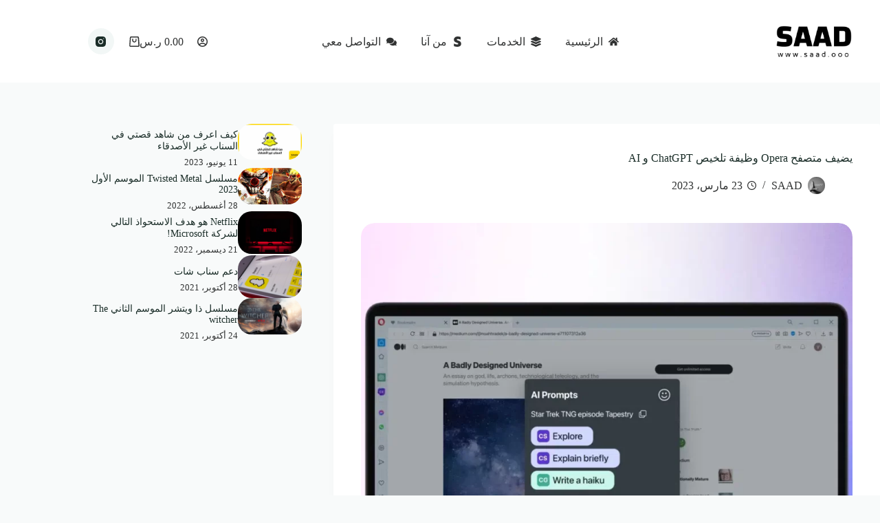

--- FILE ---
content_type: text/html; charset=UTF-8
request_url: https://saad.ooo/%D9%8A%D8%B6%D9%8A%D9%81-%D9%85%D8%AA%D8%B5%D9%81%D8%AD-opera-%D9%88%D8%B8%D9%8A%D9%81%D8%A9-%D8%AA%D9%84%D8%AE%D9%8A%D8%B5-chatgpt-%D9%88-ai/
body_size: 41740
content:
<!doctype html><html dir="rtl" lang="ar" prefix="og: https://ogp.me/ns#"><head><script data-no-optimize="1">var litespeed_docref=sessionStorage.getItem("litespeed_docref");litespeed_docref&&(Object.defineProperty(document,"referrer",{get:function(){return litespeed_docref}}),sessionStorage.removeItem("litespeed_docref"));</script> <meta charset="UTF-8"><meta name="viewport" content="width=device-width, initial-scale=1, maximum-scale=5, viewport-fit=cover"><link rel="profile" href="https://gmpg.org/xfn/11"><title>يضيف متصفح Opera وظيفة تلخيص ChatGPT و AI</title><meta name="description" content="وأوضحت أن هذه الأدوات الذكية ستحول تجربة التصفح لأنك &quot;لن تختبر مستقبل الويب فحسب ، بل ستتصفح باستخدام قوى خارقة وهذا ما نسعى إليه في متصفح Opera &quot;."/><meta name="robots" content="follow, index, max-snippet:-1, max-video-preview:-1, max-image-preview:large"/><link rel="canonical" href="https://saad.ooo/%d9%8a%d8%b6%d9%8a%d9%81-%d9%85%d8%aa%d8%b5%d9%81%d8%ad-opera-%d9%88%d8%b8%d9%8a%d9%81%d8%a9-%d8%aa%d9%84%d8%ae%d9%8a%d8%b5-chatgpt-%d9%88-ai/" /><meta property="og:locale" content="ar_AR" /><meta property="og:type" content="article" /><meta property="og:title" content="يضيف متصفح Opera وظيفة تلخيص ChatGPT و AI" /><meta property="og:description" content="وأوضحت أن هذه الأدوات الذكية ستحول تجربة التصفح لأنك &quot;لن تختبر مستقبل الويب فحسب ، بل ستتصفح باستخدام قوى خارقة وهذا ما نسعى إليه في متصفح Opera &quot;." /><meta property="og:url" content="https://saad.ooo/%d9%8a%d8%b6%d9%8a%d9%81-%d9%85%d8%aa%d8%b5%d9%81%d8%ad-opera-%d9%88%d8%b8%d9%8a%d9%81%d8%a9-%d8%aa%d9%84%d8%ae%d9%8a%d8%b5-chatgpt-%d9%88-ai/" /><meta property="og:site_name" content="سعد" /><meta property="article:section" content="مقالات منوعة" /><meta property="og:updated_time" content="2023-03-23T23:31:54+03:00" /><meta property="og:image" content="https://saad.ooo/wp-content/uploads/2023/03/Slide-16_9-40.1-2048x1152-1.jpg-1024x576.webp" /><meta property="og:image:secure_url" content="https://saad.ooo/wp-content/uploads/2023/03/Slide-16_9-40.1-2048x1152-1.jpg-1024x576.webp" /><meta property="og:image:width" content="1024" /><meta property="og:image:height" content="576" /><meta property="og:image:alt" content="متصفح Opera" /><meta property="og:image:type" content="image/webp" /><meta property="article:published_time" content="2023-03-23T23:31:49+03:00" /><meta property="article:modified_time" content="2023-03-23T23:31:54+03:00" /><meta name="twitter:card" content="summary_large_image" /><meta name="twitter:title" content="يضيف متصفح Opera وظيفة تلخيص ChatGPT و AI" /><meta name="twitter:description" content="وأوضحت أن هذه الأدوات الذكية ستحول تجربة التصفح لأنك &quot;لن تختبر مستقبل الويب فحسب ، بل ستتصفح باستخدام قوى خارقة وهذا ما نسعى إليه في متصفح Opera &quot;." /><meta name="twitter:site" content="@saad46z" /><meta name="twitter:creator" content="@saad46z" /><meta name="twitter:image" content="https://saad.ooo/wp-content/uploads/2023/03/Slide-16_9-40.1-2048x1152-1.jpg-1024x576.webp" /><meta name="twitter:label1" content="كُتب بواسطة" /><meta name="twitter:data1" content="SAAD" /><meta name="twitter:label2" content="مدة القراءة" /><meta name="twitter:data2" content="أقل من دقيقة" /> <script type="application/ld+json" class="rank-math-schema-pro">{"@context":"https://schema.org","@graph":[{"@type":["Person","Organization"],"@id":"https://saad.ooo/#person","name":"\u0633\u0639\u062f","sameAs":["https://twitter.com/saad46z"],"logo":{"@type":"ImageObject","@id":"https://saad.ooo/#logo","url":"https://saad.ooo/wp-content/uploads/2025/07/dgsdg.webp","contentUrl":"https://saad.ooo/wp-content/uploads/2025/07/dgsdg.webp","caption":"\u0633\u0639\u062f","inLanguage":"ar","width":"1000","height":"1000"},"image":{"@type":"ImageObject","@id":"https://saad.ooo/#logo","url":"https://saad.ooo/wp-content/uploads/2025/07/dgsdg.webp","contentUrl":"https://saad.ooo/wp-content/uploads/2025/07/dgsdg.webp","caption":"\u0633\u0639\u062f","inLanguage":"ar","width":"1000","height":"1000"}},{"@type":"WebSite","@id":"https://saad.ooo/#website","url":"https://saad.ooo","name":"\u0633\u0639\u062f","alternateName":"SAAD","publisher":{"@id":"https://saad.ooo/#person"},"inLanguage":"ar"},{"@type":"ImageObject","@id":"https://saad.ooo/wp-content/uploads/2023/03/Slide-16_9-40.1-2048x1152-1.jpg.webp","url":"https://saad.ooo/wp-content/uploads/2023/03/Slide-16_9-40.1-2048x1152-1.jpg.webp","width":"2048","height":"1152","caption":"\u0645\u062a\u0635\u0641\u062d Opera","inLanguage":"ar"},{"@type":"BreadcrumbList","@id":"https://saad.ooo/%d9%8a%d8%b6%d9%8a%d9%81-%d9%85%d8%aa%d8%b5%d9%81%d8%ad-opera-%d9%88%d8%b8%d9%8a%d9%81%d8%a9-%d8%aa%d9%84%d8%ae%d9%8a%d8%b5-chatgpt-%d9%88-ai/#breadcrumb","itemListElement":[{"@type":"ListItem","position":"1","item":{"@id":"https://saad.ooo","name":"\u0627\u0644\u0631\u0626\u064a\u0633\u064a\u0629"}},{"@type":"ListItem","position":"2","item":{"@id":"https://saad.ooo/category/%d9%85%d9%82%d8%a7%d9%84%d8%a7%d8%aa-%d9%85%d9%86%d9%88%d8%b9%d8%a9/","name":"\u0645\u0642\u0627\u0644\u0627\u062a \u0645\u0646\u0648\u0639\u0629"}},{"@type":"ListItem","position":"3","item":{"@id":"https://saad.ooo/%d9%8a%d8%b6%d9%8a%d9%81-%d9%85%d8%aa%d8%b5%d9%81%d8%ad-opera-%d9%88%d8%b8%d9%8a%d9%81%d8%a9-%d8%aa%d9%84%d8%ae%d9%8a%d8%b5-chatgpt-%d9%88-ai/","name":"\u064a\u0636\u064a\u0641 \u0645\u062a\u0635\u0641\u062d Opera \u0648\u0638\u064a\u0641\u0629 \u062a\u0644\u062e\u064a\u0635 ChatGPT \u0648 AI"}}]},{"@type":"WebPage","@id":"https://saad.ooo/%d9%8a%d8%b6%d9%8a%d9%81-%d9%85%d8%aa%d8%b5%d9%81%d8%ad-opera-%d9%88%d8%b8%d9%8a%d9%81%d8%a9-%d8%aa%d9%84%d8%ae%d9%8a%d8%b5-chatgpt-%d9%88-ai/#webpage","url":"https://saad.ooo/%d9%8a%d8%b6%d9%8a%d9%81-%d9%85%d8%aa%d8%b5%d9%81%d8%ad-opera-%d9%88%d8%b8%d9%8a%d9%81%d8%a9-%d8%aa%d9%84%d8%ae%d9%8a%d8%b5-chatgpt-%d9%88-ai/","name":"\u064a\u0636\u064a\u0641 \u0645\u062a\u0635\u0641\u062d Opera \u0648\u0638\u064a\u0641\u0629 \u062a\u0644\u062e\u064a\u0635 ChatGPT \u0648 AI","datePublished":"2023-03-23T23:31:49+03:00","dateModified":"2023-03-23T23:31:54+03:00","isPartOf":{"@id":"https://saad.ooo/#website"},"primaryImageOfPage":{"@id":"https://saad.ooo/wp-content/uploads/2023/03/Slide-16_9-40.1-2048x1152-1.jpg.webp"},"inLanguage":"ar","breadcrumb":{"@id":"https://saad.ooo/%d9%8a%d8%b6%d9%8a%d9%81-%d9%85%d8%aa%d8%b5%d9%81%d8%ad-opera-%d9%88%d8%b8%d9%8a%d9%81%d8%a9-%d8%aa%d9%84%d8%ae%d9%8a%d8%b5-chatgpt-%d9%88-ai/#breadcrumb"}},{"@type":"Person","@id":"https://saad.ooo/%d9%8a%d8%b6%d9%8a%d9%81-%d9%85%d8%aa%d8%b5%d9%81%d8%ad-opera-%d9%88%d8%b8%d9%8a%d9%81%d8%a9-%d8%aa%d9%84%d8%ae%d9%8a%d8%b5-chatgpt-%d9%88-ai/#author","name":"SAAD","image":{"@type":"ImageObject","@id":"https://saad.ooo/wp-content/litespeed/avatar/085a44ba17286bc753fa7af3a4880bdc.jpg?ver=1768640657","url":"https://saad.ooo/wp-content/litespeed/avatar/085a44ba17286bc753fa7af3a4880bdc.jpg?ver=1768640657","caption":"SAAD","inLanguage":"ar"}},{"@type":"NewsArticle","headline":"\u064a\u0636\u064a\u0641 \u0645\u062a\u0635\u0641\u062d Opera \u0648\u0638\u064a\u0641\u0629 \u062a\u0644\u062e\u064a\u0635 ChatGPT \u0648 AI","keywords":"\u0645\u062a\u0635\u0641\u062d Opera","datePublished":"2023-03-23T23:31:49+03:00","dateModified":"2023-03-23T23:31:54+03:00","articleSection":"\u0645\u0642\u0627\u0644\u0627\u062a \u0645\u0646\u0648\u0639\u0629","author":{"@id":"https://saad.ooo/%d9%8a%d8%b6%d9%8a%d9%81-%d9%85%d8%aa%d8%b5%d9%81%d8%ad-opera-%d9%88%d8%b8%d9%8a%d9%81%d8%a9-%d8%aa%d9%84%d8%ae%d9%8a%d8%b5-chatgpt-%d9%88-ai/#author","name":"SAAD"},"publisher":{"@id":"https://saad.ooo/#person"},"description":"\u0648\u0623\u0648\u0636\u062d\u062a \u0623\u0646 \u0647\u0630\u0647 \u0627\u0644\u0623\u062f\u0648\u0627\u062a \u0627\u0644\u0630\u0643\u064a\u0629 \u0633\u062a\u062d\u0648\u0644 \u062a\u062c\u0631\u0628\u0629 \u0627\u0644\u062a\u0635\u0641\u062d \u0644\u0623\u0646\u0643 &quot;\u0644\u0646 \u062a\u062e\u062a\u0628\u0631 \u0645\u0633\u062a\u0642\u0628\u0644 \u0627\u0644\u0648\u064a\u0628 \u0641\u062d\u0633\u0628 \u060c \u0628\u0644 \u0633\u062a\u062a\u0635\u0641\u062d \u0628\u0627\u0633\u062a\u062e\u062f\u0627\u0645 \u0642\u0648\u0649 \u062e\u0627\u0631\u0642\u0629 \u0648\u0647\u0630\u0627 \u0645\u0627 \u0646\u0633\u0639\u0649 \u0625\u0644\u064a\u0647 \u0641\u064a \u0645\u062a\u0635\u0641\u062d Opera &quot;.","copyrightYear":"2023","copyrightHolder":{"@id":"https://saad.ooo/#person"},"name":"\u064a\u0636\u064a\u0641 \u0645\u062a\u0635\u0641\u062d Opera \u0648\u0638\u064a\u0641\u0629 \u062a\u0644\u062e\u064a\u0635 ChatGPT \u0648 AI","@id":"https://saad.ooo/%d9%8a%d8%b6%d9%8a%d9%81-%d9%85%d8%aa%d8%b5%d9%81%d8%ad-opera-%d9%88%d8%b8%d9%8a%d9%81%d8%a9-%d8%aa%d9%84%d8%ae%d9%8a%d8%b5-chatgpt-%d9%88-ai/#richSnippet","isPartOf":{"@id":"https://saad.ooo/%d9%8a%d8%b6%d9%8a%d9%81-%d9%85%d8%aa%d8%b5%d9%81%d8%ad-opera-%d9%88%d8%b8%d9%8a%d9%81%d8%a9-%d8%aa%d9%84%d8%ae%d9%8a%d8%b5-chatgpt-%d9%88-ai/#webpage"},"image":{"@id":"https://saad.ooo/wp-content/uploads/2023/03/Slide-16_9-40.1-2048x1152-1.jpg.webp"},"inLanguage":"ar","mainEntityOfPage":{"@id":"https://saad.ooo/%d9%8a%d8%b6%d9%8a%d9%81-%d9%85%d8%aa%d8%b5%d9%81%d8%ad-opera-%d9%88%d8%b8%d9%8a%d9%81%d8%a9-%d8%aa%d9%84%d8%ae%d9%8a%d8%b5-chatgpt-%d9%88-ai/#webpage"}}]}</script> <link rel='dns-prefetch' href='//www.googletagmanager.com' /><link rel='dns-prefetch' href='//pagead2.googlesyndication.com' /><link rel="alternate" type="application/rss+xml" title="سعد &laquo; الخلاصة" href="https://saad.ooo/feed/" /><link rel="alternate" type="application/rss+xml" title="سعد &laquo; خلاصة التعليقات" href="https://saad.ooo/comments/feed/" /><link rel="alternate" type="application/rss+xml" title="سعد &laquo; يضيف متصفح Opera وظيفة تلخيص ChatGPT و AI خلاصة التعليقات" href="https://saad.ooo/%d9%8a%d8%b6%d9%8a%d9%81-%d9%85%d8%aa%d8%b5%d9%81%d8%ad-opera-%d9%88%d8%b8%d9%8a%d9%81%d8%a9-%d8%aa%d9%84%d8%ae%d9%8a%d8%b5-chatgpt-%d9%88-ai/feed/" /><link rel="alternate" title="oEmbed (JSON)" type="application/json+oembed" href="https://saad.ooo/wp-json/oembed/1.0/embed?url=https%3A%2F%2Fsaad.ooo%2F%25d9%258a%25d8%25b6%25d9%258a%25d9%2581-%25d9%2585%25d8%25aa%25d8%25b5%25d9%2581%25d8%25ad-opera-%25d9%2588%25d8%25b8%25d9%258a%25d9%2581%25d8%25a9-%25d8%25aa%25d9%2584%25d8%25ae%25d9%258a%25d8%25b5-chatgpt-%25d9%2588-ai%2F" /><link rel="alternate" title="oEmbed (XML)" type="text/xml+oembed" href="https://saad.ooo/wp-json/oembed/1.0/embed?url=https%3A%2F%2Fsaad.ooo%2F%25d9%258a%25d8%25b6%25d9%258a%25d9%2581-%25d9%2585%25d8%25aa%25d8%25b5%25d9%2581%25d8%25ad-opera-%25d9%2588%25d8%25b8%25d9%258a%25d9%2581%25d8%25a9-%25d8%25aa%25d9%2584%25d8%25ae%25d9%258a%25d8%25b5-chatgpt-%25d9%2588-ai%2F&#038;format=xml" /><style id='wp-img-auto-sizes-contain-inline-css'>img:is([sizes=auto i],[sizes^="auto," i]){contain-intrinsic-size:3000px 1500px}
/*# sourceURL=wp-img-auto-sizes-contain-inline-css */</style><link data-optimized="2" rel="stylesheet" href="https://saad.ooo/wp-content/litespeed/css/7b0a95ae1f1831c4eb7da403147878a0.css?ver=ab10a" /><style id='global-styles-inline-css'>:root{--wp--preset--aspect-ratio--square: 1;--wp--preset--aspect-ratio--4-3: 4/3;--wp--preset--aspect-ratio--3-4: 3/4;--wp--preset--aspect-ratio--3-2: 3/2;--wp--preset--aspect-ratio--2-3: 2/3;--wp--preset--aspect-ratio--16-9: 16/9;--wp--preset--aspect-ratio--9-16: 9/16;--wp--preset--color--black: #000000;--wp--preset--color--cyan-bluish-gray: #abb8c3;--wp--preset--color--white: #ffffff;--wp--preset--color--pale-pink: #f78da7;--wp--preset--color--vivid-red: #cf2e2e;--wp--preset--color--luminous-vivid-orange: #ff6900;--wp--preset--color--luminous-vivid-amber: #fcb900;--wp--preset--color--light-green-cyan: #7bdcb5;--wp--preset--color--vivid-green-cyan: #00d084;--wp--preset--color--pale-cyan-blue: #8ed1fc;--wp--preset--color--vivid-cyan-blue: #0693e3;--wp--preset--color--vivid-purple: #9b51e0;--wp--preset--color--palette-color-1: var(--theme-palette-color-1, #FFD800);--wp--preset--color--palette-color-2: var(--theme-palette-color-2, #0e0e0e);--wp--preset--color--palette-color-3: var(--theme-palette-color-3, #303232);--wp--preset--color--palette-color-4: var(--theme-palette-color-4, #192c27);--wp--preset--color--palette-color-5: var(--theme-palette-color-5, #F2F7F6);--wp--preset--color--palette-color-6: var(--theme-palette-color-6, #F2F7F6);--wp--preset--color--palette-color-7: var(--theme-palette-color-7, #f8fafa);--wp--preset--color--palette-color-8: var(--theme-palette-color-8, #ffffff);--wp--preset--gradient--vivid-cyan-blue-to-vivid-purple: linear-gradient(135deg,rgb(6,147,227) 0%,rgb(155,81,224) 100%);--wp--preset--gradient--light-green-cyan-to-vivid-green-cyan: linear-gradient(135deg,rgb(122,220,180) 0%,rgb(0,208,130) 100%);--wp--preset--gradient--luminous-vivid-amber-to-luminous-vivid-orange: linear-gradient(135deg,rgb(252,185,0) 0%,rgb(255,105,0) 100%);--wp--preset--gradient--luminous-vivid-orange-to-vivid-red: linear-gradient(135deg,rgb(255,105,0) 0%,rgb(207,46,46) 100%);--wp--preset--gradient--very-light-gray-to-cyan-bluish-gray: linear-gradient(135deg,rgb(238,238,238) 0%,rgb(169,184,195) 100%);--wp--preset--gradient--cool-to-warm-spectrum: linear-gradient(135deg,rgb(74,234,220) 0%,rgb(151,120,209) 20%,rgb(207,42,186) 40%,rgb(238,44,130) 60%,rgb(251,105,98) 80%,rgb(254,248,76) 100%);--wp--preset--gradient--blush-light-purple: linear-gradient(135deg,rgb(255,206,236) 0%,rgb(152,150,240) 100%);--wp--preset--gradient--blush-bordeaux: linear-gradient(135deg,rgb(254,205,165) 0%,rgb(254,45,45) 50%,rgb(107,0,62) 100%);--wp--preset--gradient--luminous-dusk: linear-gradient(135deg,rgb(255,203,112) 0%,rgb(199,81,192) 50%,rgb(65,88,208) 100%);--wp--preset--gradient--pale-ocean: linear-gradient(135deg,rgb(255,245,203) 0%,rgb(182,227,212) 50%,rgb(51,167,181) 100%);--wp--preset--gradient--electric-grass: linear-gradient(135deg,rgb(202,248,128) 0%,rgb(113,206,126) 100%);--wp--preset--gradient--midnight: linear-gradient(135deg,rgb(2,3,129) 0%,rgb(40,116,252) 100%);--wp--preset--gradient--juicy-peach: linear-gradient(to right, #ffecd2 0%, #fcb69f 100%);--wp--preset--gradient--young-passion: linear-gradient(to right, #ff8177 0%, #ff867a 0%, #ff8c7f 21%, #f99185 52%, #cf556c 78%, #b12a5b 100%);--wp--preset--gradient--true-sunset: linear-gradient(to right, #fa709a 0%, #fee140 100%);--wp--preset--gradient--morpheus-den: linear-gradient(to top, #30cfd0 0%, #330867 100%);--wp--preset--gradient--plum-plate: linear-gradient(135deg, #667eea 0%, #764ba2 100%);--wp--preset--gradient--aqua-splash: linear-gradient(15deg, #13547a 0%, #80d0c7 100%);--wp--preset--gradient--love-kiss: linear-gradient(to top, #ff0844 0%, #ffb199 100%);--wp--preset--gradient--new-retrowave: linear-gradient(to top, #3b41c5 0%, #a981bb 49%, #ffc8a9 100%);--wp--preset--gradient--plum-bath: linear-gradient(to top, #cc208e 0%, #6713d2 100%);--wp--preset--gradient--high-flight: linear-gradient(to right, #0acffe 0%, #495aff 100%);--wp--preset--gradient--teen-party: linear-gradient(-225deg, #FF057C 0%, #8D0B93 50%, #321575 100%);--wp--preset--gradient--fabled-sunset: linear-gradient(-225deg, #231557 0%, #44107A 29%, #FF1361 67%, #FFF800 100%);--wp--preset--gradient--arielle-smile: radial-gradient(circle 248px at center, #16d9e3 0%, #30c7ec 47%, #46aef7 100%);--wp--preset--gradient--itmeo-branding: linear-gradient(180deg, #2af598 0%, #009efd 100%);--wp--preset--gradient--deep-blue: linear-gradient(to right, #6a11cb 0%, #2575fc 100%);--wp--preset--gradient--strong-bliss: linear-gradient(to right, #f78ca0 0%, #f9748f 19%, #fd868c 60%, #fe9a8b 100%);--wp--preset--gradient--sweet-period: linear-gradient(to top, #3f51b1 0%, #5a55ae 13%, #7b5fac 25%, #8f6aae 38%, #a86aa4 50%, #cc6b8e 62%, #f18271 75%, #f3a469 87%, #f7c978 100%);--wp--preset--gradient--purple-division: linear-gradient(to top, #7028e4 0%, #e5b2ca 100%);--wp--preset--gradient--cold-evening: linear-gradient(to top, #0c3483 0%, #a2b6df 100%, #6b8cce 100%, #a2b6df 100%);--wp--preset--gradient--mountain-rock: linear-gradient(to right, #868f96 0%, #596164 100%);--wp--preset--gradient--desert-hump: linear-gradient(to top, #c79081 0%, #dfa579 100%);--wp--preset--gradient--ethernal-constance: linear-gradient(to top, #09203f 0%, #537895 100%);--wp--preset--gradient--happy-memories: linear-gradient(-60deg, #ff5858 0%, #f09819 100%);--wp--preset--gradient--grown-early: linear-gradient(to top, #0ba360 0%, #3cba92 100%);--wp--preset--gradient--morning-salad: linear-gradient(-225deg, #B7F8DB 0%, #50A7C2 100%);--wp--preset--gradient--night-call: linear-gradient(-225deg, #AC32E4 0%, #7918F2 48%, #4801FF 100%);--wp--preset--gradient--mind-crawl: linear-gradient(-225deg, #473B7B 0%, #3584A7 51%, #30D2BE 100%);--wp--preset--gradient--angel-care: linear-gradient(-225deg, #FFE29F 0%, #FFA99F 48%, #FF719A 100%);--wp--preset--gradient--juicy-cake: linear-gradient(to top, #e14fad 0%, #f9d423 100%);--wp--preset--gradient--rich-metal: linear-gradient(to right, #d7d2cc 0%, #304352 100%);--wp--preset--gradient--mole-hall: linear-gradient(-20deg, #616161 0%, #9bc5c3 100%);--wp--preset--gradient--cloudy-knoxville: linear-gradient(120deg, #fdfbfb 0%, #ebedee 100%);--wp--preset--gradient--soft-grass: linear-gradient(to top, #c1dfc4 0%, #deecdd 100%);--wp--preset--gradient--saint-petersburg: linear-gradient(135deg, #f5f7fa 0%, #c3cfe2 100%);--wp--preset--gradient--everlasting-sky: linear-gradient(135deg, #fdfcfb 0%, #e2d1c3 100%);--wp--preset--gradient--kind-steel: linear-gradient(-20deg, #e9defa 0%, #fbfcdb 100%);--wp--preset--gradient--over-sun: linear-gradient(60deg, #abecd6 0%, #fbed96 100%);--wp--preset--gradient--premium-white: linear-gradient(to top, #d5d4d0 0%, #d5d4d0 1%, #eeeeec 31%, #efeeec 75%, #e9e9e7 100%);--wp--preset--gradient--clean-mirror: linear-gradient(45deg, #93a5cf 0%, #e4efe9 100%);--wp--preset--gradient--wild-apple: linear-gradient(to top, #d299c2 0%, #fef9d7 100%);--wp--preset--gradient--snow-again: linear-gradient(to top, #e6e9f0 0%, #eef1f5 100%);--wp--preset--gradient--confident-cloud: linear-gradient(to top, #dad4ec 0%, #dad4ec 1%, #f3e7e9 100%);--wp--preset--gradient--glass-water: linear-gradient(to top, #dfe9f3 0%, white 100%);--wp--preset--gradient--perfect-white: linear-gradient(-225deg, #E3FDF5 0%, #FFE6FA 100%);--wp--preset--font-size--small: 13px;--wp--preset--font-size--medium: 20px;--wp--preset--font-size--large: clamp(22px, 1.375rem + ((1vw - 3.2px) * 0.625), 30px);--wp--preset--font-size--x-large: clamp(30px, 1.875rem + ((1vw - 3.2px) * 1.563), 50px);--wp--preset--font-size--xx-large: clamp(45px, 2.813rem + ((1vw - 3.2px) * 2.734), 80px);--wp--preset--font-family--ibm-plex-sans-arabic: IBM Plex Sans Arabic;--wp--preset--spacing--20: 0.44rem;--wp--preset--spacing--30: 0.67rem;--wp--preset--spacing--40: 1rem;--wp--preset--spacing--50: 1.5rem;--wp--preset--spacing--60: 2.25rem;--wp--preset--spacing--70: 3.38rem;--wp--preset--spacing--80: 5.06rem;--wp--preset--shadow--natural: 6px 6px 9px rgba(0, 0, 0, 0.2);--wp--preset--shadow--deep: 12px 12px 50px rgba(0, 0, 0, 0.4);--wp--preset--shadow--sharp: 6px 6px 0px rgba(0, 0, 0, 0.2);--wp--preset--shadow--outlined: 6px 6px 0px -3px rgb(255, 255, 255), 6px 6px rgb(0, 0, 0);--wp--preset--shadow--crisp: 6px 6px 0px rgb(0, 0, 0);}:root { --wp--style--global--content-size: var(--theme-block-max-width);--wp--style--global--wide-size: var(--theme-block-wide-max-width); }:where(body) { margin: 0; }.wp-site-blocks > .alignleft { float: left; margin-right: 2em; }.wp-site-blocks > .alignright { float: right; margin-left: 2em; }.wp-site-blocks > .aligncenter { justify-content: center; margin-left: auto; margin-right: auto; }:where(.wp-site-blocks) > * { margin-block-start: var(--theme-content-spacing); margin-block-end: 0; }:where(.wp-site-blocks) > :first-child { margin-block-start: 0; }:where(.wp-site-blocks) > :last-child { margin-block-end: 0; }:root { --wp--style--block-gap: var(--theme-content-spacing); }:root :where(.is-layout-flow) > :first-child{margin-block-start: 0;}:root :where(.is-layout-flow) > :last-child{margin-block-end: 0;}:root :where(.is-layout-flow) > *{margin-block-start: var(--theme-content-spacing);margin-block-end: 0;}:root :where(.is-layout-constrained) > :first-child{margin-block-start: 0;}:root :where(.is-layout-constrained) > :last-child{margin-block-end: 0;}:root :where(.is-layout-constrained) > *{margin-block-start: var(--theme-content-spacing);margin-block-end: 0;}:root :where(.is-layout-flex){gap: var(--theme-content-spacing);}:root :where(.is-layout-grid){gap: var(--theme-content-spacing);}.is-layout-flow > .alignleft{float: left;margin-inline-start: 0;margin-inline-end: 2em;}.is-layout-flow > .alignright{float: right;margin-inline-start: 2em;margin-inline-end: 0;}.is-layout-flow > .aligncenter{margin-left: auto !important;margin-right: auto !important;}.is-layout-constrained > .alignleft{float: left;margin-inline-start: 0;margin-inline-end: 2em;}.is-layout-constrained > .alignright{float: right;margin-inline-start: 2em;margin-inline-end: 0;}.is-layout-constrained > .aligncenter{margin-left: auto !important;margin-right: auto !important;}.is-layout-constrained > :where(:not(.alignleft):not(.alignright):not(.alignfull)){max-width: var(--wp--style--global--content-size);margin-left: auto !important;margin-right: auto !important;}.is-layout-constrained > .alignwide{max-width: var(--wp--style--global--wide-size);}body .is-layout-flex{display: flex;}.is-layout-flex{flex-wrap: wrap;align-items: center;}.is-layout-flex > :is(*, div){margin: 0;}body .is-layout-grid{display: grid;}.is-layout-grid > :is(*, div){margin: 0;}body{padding-top: 0px;padding-right: 0px;padding-bottom: 0px;padding-left: 0px;}:root :where(.wp-element-button, .wp-block-button__link){font-style: inherit;font-weight: inherit;letter-spacing: inherit;text-transform: inherit;}.has-black-color{color: var(--wp--preset--color--black) !important;}.has-cyan-bluish-gray-color{color: var(--wp--preset--color--cyan-bluish-gray) !important;}.has-white-color{color: var(--wp--preset--color--white) !important;}.has-pale-pink-color{color: var(--wp--preset--color--pale-pink) !important;}.has-vivid-red-color{color: var(--wp--preset--color--vivid-red) !important;}.has-luminous-vivid-orange-color{color: var(--wp--preset--color--luminous-vivid-orange) !important;}.has-luminous-vivid-amber-color{color: var(--wp--preset--color--luminous-vivid-amber) !important;}.has-light-green-cyan-color{color: var(--wp--preset--color--light-green-cyan) !important;}.has-vivid-green-cyan-color{color: var(--wp--preset--color--vivid-green-cyan) !important;}.has-pale-cyan-blue-color{color: var(--wp--preset--color--pale-cyan-blue) !important;}.has-vivid-cyan-blue-color{color: var(--wp--preset--color--vivid-cyan-blue) !important;}.has-vivid-purple-color{color: var(--wp--preset--color--vivid-purple) !important;}.has-palette-color-1-color{color: var(--wp--preset--color--palette-color-1) !important;}.has-palette-color-2-color{color: var(--wp--preset--color--palette-color-2) !important;}.has-palette-color-3-color{color: var(--wp--preset--color--palette-color-3) !important;}.has-palette-color-4-color{color: var(--wp--preset--color--palette-color-4) !important;}.has-palette-color-5-color{color: var(--wp--preset--color--palette-color-5) !important;}.has-palette-color-6-color{color: var(--wp--preset--color--palette-color-6) !important;}.has-palette-color-7-color{color: var(--wp--preset--color--palette-color-7) !important;}.has-palette-color-8-color{color: var(--wp--preset--color--palette-color-8) !important;}.has-black-background-color{background-color: var(--wp--preset--color--black) !important;}.has-cyan-bluish-gray-background-color{background-color: var(--wp--preset--color--cyan-bluish-gray) !important;}.has-white-background-color{background-color: var(--wp--preset--color--white) !important;}.has-pale-pink-background-color{background-color: var(--wp--preset--color--pale-pink) !important;}.has-vivid-red-background-color{background-color: var(--wp--preset--color--vivid-red) !important;}.has-luminous-vivid-orange-background-color{background-color: var(--wp--preset--color--luminous-vivid-orange) !important;}.has-luminous-vivid-amber-background-color{background-color: var(--wp--preset--color--luminous-vivid-amber) !important;}.has-light-green-cyan-background-color{background-color: var(--wp--preset--color--light-green-cyan) !important;}.has-vivid-green-cyan-background-color{background-color: var(--wp--preset--color--vivid-green-cyan) !important;}.has-pale-cyan-blue-background-color{background-color: var(--wp--preset--color--pale-cyan-blue) !important;}.has-vivid-cyan-blue-background-color{background-color: var(--wp--preset--color--vivid-cyan-blue) !important;}.has-vivid-purple-background-color{background-color: var(--wp--preset--color--vivid-purple) !important;}.has-palette-color-1-background-color{background-color: var(--wp--preset--color--palette-color-1) !important;}.has-palette-color-2-background-color{background-color: var(--wp--preset--color--palette-color-2) !important;}.has-palette-color-3-background-color{background-color: var(--wp--preset--color--palette-color-3) !important;}.has-palette-color-4-background-color{background-color: var(--wp--preset--color--palette-color-4) !important;}.has-palette-color-5-background-color{background-color: var(--wp--preset--color--palette-color-5) !important;}.has-palette-color-6-background-color{background-color: var(--wp--preset--color--palette-color-6) !important;}.has-palette-color-7-background-color{background-color: var(--wp--preset--color--palette-color-7) !important;}.has-palette-color-8-background-color{background-color: var(--wp--preset--color--palette-color-8) !important;}.has-black-border-color{border-color: var(--wp--preset--color--black) !important;}.has-cyan-bluish-gray-border-color{border-color: var(--wp--preset--color--cyan-bluish-gray) !important;}.has-white-border-color{border-color: var(--wp--preset--color--white) !important;}.has-pale-pink-border-color{border-color: var(--wp--preset--color--pale-pink) !important;}.has-vivid-red-border-color{border-color: var(--wp--preset--color--vivid-red) !important;}.has-luminous-vivid-orange-border-color{border-color: var(--wp--preset--color--luminous-vivid-orange) !important;}.has-luminous-vivid-amber-border-color{border-color: var(--wp--preset--color--luminous-vivid-amber) !important;}.has-light-green-cyan-border-color{border-color: var(--wp--preset--color--light-green-cyan) !important;}.has-vivid-green-cyan-border-color{border-color: var(--wp--preset--color--vivid-green-cyan) !important;}.has-pale-cyan-blue-border-color{border-color: var(--wp--preset--color--pale-cyan-blue) !important;}.has-vivid-cyan-blue-border-color{border-color: var(--wp--preset--color--vivid-cyan-blue) !important;}.has-vivid-purple-border-color{border-color: var(--wp--preset--color--vivid-purple) !important;}.has-palette-color-1-border-color{border-color: var(--wp--preset--color--palette-color-1) !important;}.has-palette-color-2-border-color{border-color: var(--wp--preset--color--palette-color-2) !important;}.has-palette-color-3-border-color{border-color: var(--wp--preset--color--palette-color-3) !important;}.has-palette-color-4-border-color{border-color: var(--wp--preset--color--palette-color-4) !important;}.has-palette-color-5-border-color{border-color: var(--wp--preset--color--palette-color-5) !important;}.has-palette-color-6-border-color{border-color: var(--wp--preset--color--palette-color-6) !important;}.has-palette-color-7-border-color{border-color: var(--wp--preset--color--palette-color-7) !important;}.has-palette-color-8-border-color{border-color: var(--wp--preset--color--palette-color-8) !important;}.has-vivid-cyan-blue-to-vivid-purple-gradient-background{background: var(--wp--preset--gradient--vivid-cyan-blue-to-vivid-purple) !important;}.has-light-green-cyan-to-vivid-green-cyan-gradient-background{background: var(--wp--preset--gradient--light-green-cyan-to-vivid-green-cyan) !important;}.has-luminous-vivid-amber-to-luminous-vivid-orange-gradient-background{background: var(--wp--preset--gradient--luminous-vivid-amber-to-luminous-vivid-orange) !important;}.has-luminous-vivid-orange-to-vivid-red-gradient-background{background: var(--wp--preset--gradient--luminous-vivid-orange-to-vivid-red) !important;}.has-very-light-gray-to-cyan-bluish-gray-gradient-background{background: var(--wp--preset--gradient--very-light-gray-to-cyan-bluish-gray) !important;}.has-cool-to-warm-spectrum-gradient-background{background: var(--wp--preset--gradient--cool-to-warm-spectrum) !important;}.has-blush-light-purple-gradient-background{background: var(--wp--preset--gradient--blush-light-purple) !important;}.has-blush-bordeaux-gradient-background{background: var(--wp--preset--gradient--blush-bordeaux) !important;}.has-luminous-dusk-gradient-background{background: var(--wp--preset--gradient--luminous-dusk) !important;}.has-pale-ocean-gradient-background{background: var(--wp--preset--gradient--pale-ocean) !important;}.has-electric-grass-gradient-background{background: var(--wp--preset--gradient--electric-grass) !important;}.has-midnight-gradient-background{background: var(--wp--preset--gradient--midnight) !important;}.has-juicy-peach-gradient-background{background: var(--wp--preset--gradient--juicy-peach) !important;}.has-young-passion-gradient-background{background: var(--wp--preset--gradient--young-passion) !important;}.has-true-sunset-gradient-background{background: var(--wp--preset--gradient--true-sunset) !important;}.has-morpheus-den-gradient-background{background: var(--wp--preset--gradient--morpheus-den) !important;}.has-plum-plate-gradient-background{background: var(--wp--preset--gradient--plum-plate) !important;}.has-aqua-splash-gradient-background{background: var(--wp--preset--gradient--aqua-splash) !important;}.has-love-kiss-gradient-background{background: var(--wp--preset--gradient--love-kiss) !important;}.has-new-retrowave-gradient-background{background: var(--wp--preset--gradient--new-retrowave) !important;}.has-plum-bath-gradient-background{background: var(--wp--preset--gradient--plum-bath) !important;}.has-high-flight-gradient-background{background: var(--wp--preset--gradient--high-flight) !important;}.has-teen-party-gradient-background{background: var(--wp--preset--gradient--teen-party) !important;}.has-fabled-sunset-gradient-background{background: var(--wp--preset--gradient--fabled-sunset) !important;}.has-arielle-smile-gradient-background{background: var(--wp--preset--gradient--arielle-smile) !important;}.has-itmeo-branding-gradient-background{background: var(--wp--preset--gradient--itmeo-branding) !important;}.has-deep-blue-gradient-background{background: var(--wp--preset--gradient--deep-blue) !important;}.has-strong-bliss-gradient-background{background: var(--wp--preset--gradient--strong-bliss) !important;}.has-sweet-period-gradient-background{background: var(--wp--preset--gradient--sweet-period) !important;}.has-purple-division-gradient-background{background: var(--wp--preset--gradient--purple-division) !important;}.has-cold-evening-gradient-background{background: var(--wp--preset--gradient--cold-evening) !important;}.has-mountain-rock-gradient-background{background: var(--wp--preset--gradient--mountain-rock) !important;}.has-desert-hump-gradient-background{background: var(--wp--preset--gradient--desert-hump) !important;}.has-ethernal-constance-gradient-background{background: var(--wp--preset--gradient--ethernal-constance) !important;}.has-happy-memories-gradient-background{background: var(--wp--preset--gradient--happy-memories) !important;}.has-grown-early-gradient-background{background: var(--wp--preset--gradient--grown-early) !important;}.has-morning-salad-gradient-background{background: var(--wp--preset--gradient--morning-salad) !important;}.has-night-call-gradient-background{background: var(--wp--preset--gradient--night-call) !important;}.has-mind-crawl-gradient-background{background: var(--wp--preset--gradient--mind-crawl) !important;}.has-angel-care-gradient-background{background: var(--wp--preset--gradient--angel-care) !important;}.has-juicy-cake-gradient-background{background: var(--wp--preset--gradient--juicy-cake) !important;}.has-rich-metal-gradient-background{background: var(--wp--preset--gradient--rich-metal) !important;}.has-mole-hall-gradient-background{background: var(--wp--preset--gradient--mole-hall) !important;}.has-cloudy-knoxville-gradient-background{background: var(--wp--preset--gradient--cloudy-knoxville) !important;}.has-soft-grass-gradient-background{background: var(--wp--preset--gradient--soft-grass) !important;}.has-saint-petersburg-gradient-background{background: var(--wp--preset--gradient--saint-petersburg) !important;}.has-everlasting-sky-gradient-background{background: var(--wp--preset--gradient--everlasting-sky) !important;}.has-kind-steel-gradient-background{background: var(--wp--preset--gradient--kind-steel) !important;}.has-over-sun-gradient-background{background: var(--wp--preset--gradient--over-sun) !important;}.has-premium-white-gradient-background{background: var(--wp--preset--gradient--premium-white) !important;}.has-clean-mirror-gradient-background{background: var(--wp--preset--gradient--clean-mirror) !important;}.has-wild-apple-gradient-background{background: var(--wp--preset--gradient--wild-apple) !important;}.has-snow-again-gradient-background{background: var(--wp--preset--gradient--snow-again) !important;}.has-confident-cloud-gradient-background{background: var(--wp--preset--gradient--confident-cloud) !important;}.has-glass-water-gradient-background{background: var(--wp--preset--gradient--glass-water) !important;}.has-perfect-white-gradient-background{background: var(--wp--preset--gradient--perfect-white) !important;}.has-small-font-size{font-size: var(--wp--preset--font-size--small) !important;}.has-medium-font-size{font-size: var(--wp--preset--font-size--medium) !important;}.has-large-font-size{font-size: var(--wp--preset--font-size--large) !important;}.has-x-large-font-size{font-size: var(--wp--preset--font-size--x-large) !important;}.has-xx-large-font-size{font-size: var(--wp--preset--font-size--xx-large) !important;}.has-ibm-plex-sans-arabic-font-family{font-family: var(--wp--preset--font-family--ibm-plex-sans-arabic) !important;}
:root :where(.wp-block-pullquote){font-size: clamp(0.984em, 0.984rem + ((1vw - 0.2em) * 0.645), 1.5em);line-height: 1.6;}
/*# sourceURL=global-styles-inline-css */</style><style id='woocommerce-inline-inline-css'>.woocommerce form .form-row .required { visibility: visible; }
/*# sourceURL=woocommerce-inline-inline-css */</style> <script type="litespeed/javascript" data-src="https://saad.ooo/wp-includes/js/jquery/jquery.min.js" id="jquery-core-js"></script> <script id="wc-add-to-cart-js-extra" type="litespeed/javascript">var wc_add_to_cart_params={"ajax_url":"/wp-admin/admin-ajax.php","wc_ajax_url":"/?wc-ajax=%%endpoint%%","i18n_view_cart":"\u0639\u0631\u0636 \u0627\u0644\u0633\u0644\u0629","cart_url":"https://saad.ooo/%d8%b3%d9%84%d8%a9/","is_cart":"","cart_redirect_after_add":"no"}</script> <script id="wc-cart-fragments-js-extra" type="litespeed/javascript">var wc_cart_fragments_params={"ajax_url":"/wp-admin/admin-ajax.php","wc_ajax_url":"/?wc-ajax=%%endpoint%%","cart_hash_key":"wc_cart_hash_372c1720227821dd678eed2c930d6be7","fragment_name":"wc_fragments_372c1720227821dd678eed2c930d6be7","request_timeout":"5000"}</script> 
 <script type="litespeed/javascript" data-src="https://www.googletagmanager.com/gtag/js?id=GT-M3LWZ4LH" id="google_gtagjs-js"></script> <script id="google_gtagjs-js-after" type="litespeed/javascript">window.dataLayer=window.dataLayer||[];function gtag(){dataLayer.push(arguments)}
gtag("set","linker",{"domains":["saad.ooo"]});gtag("js",new Date());gtag("set","developer_id.dZTNiMT",!0);gtag("config","GT-M3LWZ4LH",{"googlesitekit_post_type":"post"});window._googlesitekit=window._googlesitekit||{};window._googlesitekit.throttledEvents=[];window._googlesitekit.gtagEvent=(name,data)=>{var key=JSON.stringify({name,data});if(!!window._googlesitekit.throttledEvents[key]){return}window._googlesitekit.throttledEvents[key]=!0;setTimeout(()=>{delete window._googlesitekit.throttledEvents[key]},5);gtag("event",name,{...data,event_source:"site-kit"})}</script> <link rel="https://api.w.org/" href="https://saad.ooo/wp-json/" /><link rel="alternate" title="JSON" type="application/json" href="https://saad.ooo/wp-json/wp/v2/posts/6924" /><link rel="EditURI" type="application/rsd+xml" title="RSD" href="https://saad.ooo/xmlrpc.php?rsd" /><meta name="generator" content="WordPress 6.9" /><link rel='shortlink' href='https://saad.ooo/?p=6924' /><meta name="generator" content="Site Kit by Google 1.170.0" /><noscript><link rel='stylesheet' href='https://saad.ooo/wp-content/themes/blocksy/static/bundle/no-scripts.min.css' type='text/css'></noscript>
<noscript><style>.woocommerce-product-gallery{ opacity: 1 !important; }</style></noscript><meta name="google-adsense-platform-account" content="ca-host-pub-2644536267352236"><meta name="google-adsense-platform-domain" content="sitekit.withgoogle.com"><meta name="generator" content="Elementor 3.34.1; features: additional_custom_breakpoints; settings: css_print_method-external, google_font-enabled, font_display-auto"><style>.e-con.e-parent:nth-of-type(n+4):not(.e-lazyloaded):not(.e-no-lazyload),
				.e-con.e-parent:nth-of-type(n+4):not(.e-lazyloaded):not(.e-no-lazyload) * {
					background-image: none !important;
				}
				@media screen and (max-height: 1024px) {
					.e-con.e-parent:nth-of-type(n+3):not(.e-lazyloaded):not(.e-no-lazyload),
					.e-con.e-parent:nth-of-type(n+3):not(.e-lazyloaded):not(.e-no-lazyload) * {
						background-image: none !important;
					}
				}
				@media screen and (max-height: 640px) {
					.e-con.e-parent:nth-of-type(n+2):not(.e-lazyloaded):not(.e-no-lazyload),
					.e-con.e-parent:nth-of-type(n+2):not(.e-lazyloaded):not(.e-no-lazyload) * {
						background-image: none !important;
					}
				}</style> <script type="litespeed/javascript" data-src="https://pagead2.googlesyndication.com/pagead/js/adsbygoogle.js?client=ca-pub-8328597592290066&amp;host=ca-host-pub-2644536267352236" crossorigin="anonymous"></script> <link rel="icon" href="https://saad.ooo/wp-content/uploads/2025/07/cropped-ddgdg-32x32.webp" sizes="32x32" /><link rel="icon" href="https://saad.ooo/wp-content/uploads/2025/07/cropped-ddgdg-192x192.webp" sizes="192x192" /><link rel="apple-touch-icon" href="https://saad.ooo/wp-content/uploads/2025/07/cropped-ddgdg-180x180.webp" /><meta name="msapplication-TileImage" content="https://saad.ooo/wp-content/uploads/2025/07/cropped-ddgdg-270x270.webp" /><style id="wp-custom-css">.elementor-widget-container .fcal_wrap .fcal_calendar_inner {
	border-radius: 15px;
	
	--fcal_slot_border: var(--theme-border-color);
}

.fcal_wrap .fcal_calendar_inner .fcal_side {
	padding: 50px;
}

.ct-hover-box:hover,
.ct-hover-box:hover h2,
.ct-hover-box:hover h3 { 
	color: var(--theme-palette-color-8) !important;
}

.ct-hover-box:hover svg { 
	fill: var(--theme-palette-color-8) !important;
}

.ct-hover-box:hover a[class*="button"] { 
	background: var(--theme-palette-color-4) !important;
}</style></head><body class="rtl wp-singular post-template-default single single-post postid-6924 single-format-standard wp-custom-logo wp-embed-responsive wp-theme-blocksy wp-child-theme--child theme-blocksy woocommerce-no-js elementor-default elementor-kit-23464 ct-elementor-default-template" data-link="type-2" data-prefix="single_blog_post" data-header="type-1" data-footer="type-1" itemscope="itemscope" itemtype="https://schema.org/Blog"><a class="skip-link screen-reader-text" href="#main">التجاوز إلى المحتوى</a><div class="ct-drawer-canvas" data-location="start"><div id="offcanvas" class="ct-panel ct-header" data-behaviour="modal" role="dialog" aria-label="Offcanvas modal" inert=""><div class="ct-panel-actions">
<button class="ct-toggle-close" data-type="type-1" aria-label="Close drawer">
<svg class="ct-icon" width="12" height="12" viewBox="0 0 15 15"><path d="M1 15a1 1 0 01-.71-.29 1 1 0 010-1.41l5.8-5.8-5.8-5.8A1 1 0 011.7.29l5.8 5.8 5.8-5.8a1 1 0 011.41 1.41l-5.8 5.8 5.8 5.8a1 1 0 01-1.41 1.41l-5.8-5.8-5.8 5.8A1 1 0 011 15z"/></svg>
</button></div><div class="ct-panel-content" data-device="desktop"><div class="ct-panel-content-inner"></div></div><div class="ct-panel-content" data-device="mobile"><div class="ct-panel-content-inner">
<a href="https://saad.ooo/" class="site-logo-container" data-id="offcanvas-logo" rel="home" itemprop="url">
<img data-lazyloaded="1" src="[data-uri]" loading="lazy" width="500" height="200" data-src="https://saad.ooo/wp-content/uploads/2024/02/6565.webp" class="default-logo" alt="سعد ابيض الشعار الرسمي" decoding="async" data-srcset="https://saad.ooo/wp-content/uploads/2024/02/6565.webp 500w, https://saad.ooo/wp-content/uploads/2024/02/6565-300x120.webp 300w" data-sizes="(max-width: 500px) 100vw, 500px" />	</a><nav
class="mobile-menu menu-container"
data-id="mobile-menu" data-interaction="click" data-toggle-type="type-1" data-submenu-dots="yes"	aria-label="قائمة رئيسية خاصة جدا"><ul id="menu-%d9%82%d8%a7%d8%a6%d9%85%d8%a9-%d8%b1%d8%a6%d9%8a%d8%b3%d9%8a%d8%a9-%d8%ae%d8%a7%d8%b5%d8%a9-%d8%ac%d8%af%d8%a7-1" class=""><li class="menu-item menu-item-type-custom menu-item-object-custom menu-item-home menu-item-5392"><a href="https://saad.ooo" class="ct-menu-link"><span class="ct-icon-container ct-left"><svg width="20" height="20" viewBox="0,0,576,512"><path d="M280.37 148.26L96 300.11V464a16 16 0 0 0 16 16l112.06-.29a16 16 0 0 0 15.92-16V368a16 16 0 0 1 16-16h64a16 16 0 0 1 16 16v95.64a16 16 0 0 0 16 16.05L464 480a16 16 0 0 0 16-16V300L295.67 148.26a12.19 12.19 0 0 0-15.3 0zM571.6 251.47L488 182.56V44.05a12 12 0 0 0-12-12h-56a12 12 0 0 0-12 12v72.61L318.47 43a48 48 0 0 0-61 0L4.34 251.47a12 12 0 0 0-1.6 16.9l25.5 31A12 12 0 0 0 45.15 301l235.22-193.74a12.19 12.19 0 0 1 15.3 0L530.9 301a12 12 0 0 0 16.9-1.6l25.5-31a12 12 0 0 0-1.7-16.93z" /></svg></span>الرئيسية</a></li><li class="menu-item menu-item-type-taxonomy menu-item-object-product_cat menu-item-12148"><a href="https://saad.ooo/product-category/%d8%a7%d9%84%d8%ae%d8%af%d9%85%d8%a7%d8%aa/" class="ct-menu-link"><span class="ct-icon-container ct-left"><svg width="20" height="20" viewBox="0,0,512,512"><path d="M12.41 148.02l232.94 105.67c6.8 3.09 14.49 3.09 21.29 0l232.94-105.67c16.55-7.51 16.55-32.52 0-40.03L266.65 2.31a25.607 25.607 0 0 0-21.29 0L12.41 107.98c-16.55 7.51-16.55 32.53 0 40.04zm487.18 88.28l-58.09-26.33-161.64 73.27c-7.56 3.43-15.59 5.17-23.86 5.17s-16.29-1.74-23.86-5.17L70.51 209.97l-58.1 26.33c-16.55 7.5-16.55 32.5 0 40l232.94 105.59c6.8 3.08 14.49 3.08 21.29 0L499.59 276.3c16.55-7.5 16.55-32.5 0-40zm0 127.8l-57.87-26.23-161.86 73.37c-7.56 3.43-15.59 5.17-23.86 5.17s-16.29-1.74-23.86-5.17L70.29 337.87 12.41 364.1c-16.55 7.5-16.55 32.5 0 40l232.94 105.59c6.8 3.08 14.49 3.08 21.29 0L499.59 404.1c16.55-7.5 16.55-32.5 0-40z" /></svg></span>الخدمات</a></li><li class="menu-item menu-item-type-post_type menu-item-object-page menu-item-25642"><a href="https://saad.ooo/%d9%85%d9%86-%d8%a7%d9%86%d8%a7/" class="ct-menu-link"><span class="ct-icon-container ct-left"><svg width="20" height="20" viewBox="0,0,384,512"><path d="M155.3 154.6c0-22.3 18.6-30.9 48.4-30.9 43.4 0 98.5 13.3 141.9 36.7V26.1C298.3 7.2 251.1 0 203.8 0 88.1 0 11 60.4 11 161.4c0 157.9 216.8 132.3 216.8 200.4 0 26.4-22.9 34.9-54.7 34.9-47.2 0-108.2-19.5-156.1-45.5v128.5a396.09 396.09 0 0 0 156 32.4c118.6 0 200.3-51 200.3-153.6 0-170.2-218-139.7-218-203.9z" /></svg></span>من آنا</a></li><li class="menu-item menu-item-type-post_type menu-item-object-page menu-item-25643"><a href="https://saad.ooo/%d8%a7%d9%84%d8%aa%d9%88%d8%a7%d8%b5%d9%84-%d9%85%d8%b9%d9%8a/" class="ct-menu-link"><span class="ct-icon-container ct-left"><svg width="20" height="20" viewBox="0,0,576,512"><path d="M416 192c0-88.4-93.1-160-208-160S0 103.6 0 192c0 34.3 14.1 65.9 38 92-13.4 30.2-35.5 54.2-35.8 54.5-2.2 2.3-2.8 5.7-1.5 8.7S4.8 352 8 352c36.6 0 66.9-12.3 88.7-25 32.2 15.7 70.3 25 111.3 25 114.9 0 208-71.6 208-160zm122 220c23.9-26 38-57.7 38-92 0-66.9-53.5-124.2-129.3-148.1.9 6.6 1.3 13.3 1.3 20.1 0 105.9-107.7 192-240 192-10.8 0-21.3-.8-31.7-1.9C207.8 439.6 281.8 480 368 480c41 0 79.1-9.2 111.3-25 21.8 12.7 52.1 25 88.7 25 3.2 0 6.1-1.9 7.3-4.8 1.3-2.9.7-6.3-1.5-8.7-.3-.3-22.4-24.2-35.8-54.5z" /></svg></span>التواصل معي</a></li></ul></nav><div
class="ct-header-cta"
data-id="button">
<a
href="http://wa.me/966507760589"
class="ct-button"
data-size="large" aria-label="دردش على واتساب" target="_blank" rel="noopener noreferrer">
دردش على واتساب<svg class="ct-icon" width="20" height="20" viewBox="0,0,448,512"><path d="M380.9 97.1C339 55.1 283.2 32 223.9 32c-122.4 0-222 99.6-222 222 0 39.1 10.2 77.3 29.6 111L0 480l117.7-30.9c32.4 17.7 68.9 27 106.1 27h.1c122.3 0 224.1-99.6 224.1-222 0-59.3-25.2-115-67.1-157zm-157 341.6c-33.2 0-65.7-8.9-94-25.7l-6.7-4-69.8 18.3L72 359.2l-4.4-7c-18.5-29.4-28.2-63.3-28.2-98.2 0-101.7 82.8-184.5 184.6-184.5 49.3 0 95.6 19.2 130.4 54.1 34.8 34.9 56.2 81.2 56.1 130.5 0 101.8-84.9 184.6-186.6 184.6zm101.2-138.2c-5.5-2.8-32.8-16.2-37.9-18-5.1-1.9-8.8-2.8-12.5 2.8-3.7 5.6-14.3 18-17.6 21.8-3.2 3.7-6.5 4.2-12 1.4-32.6-16.3-54-29.1-75.5-66-5.7-9.8 5.7-9.1 16.3-30.3 1.8-3.7.9-6.9-.5-9.7-1.4-2.8-12.5-30.1-17.1-41.2-4.5-10.8-9.1-9.3-12.5-9.5-3.2-.2-6.9-.2-10.6-.2-3.7 0-9.7 1.4-14.8 6.9-5.1 5.6-19.4 19-19.4 46.3 0 27.3 19.9 53.7 22.6 57.4 2.8 3.7 39.1 59.7 94.8 83.8 35.2 15.2 49 16.5 66.6 13.9 10.7-1.6 32.8-13.4 37.4-26.4 4.6-13 4.6-24.1 3.2-26.4-1.3-2.5-5-3.9-10.5-6.6z" /></svg>	</a></div><div
class="ct-header-socials "
data-id="socials"><div class="ct-social-box" data-color="custom" data-icon-size="custom" data-icons-type="rounded:solid" >
<a href="#" data-network="instagram" aria-label="Instagram">
<span class="ct-icon-container">
<svg
width="20"
height="20"
viewBox="0 0 20 20"
aria-hidden="true">
<circle cx="10" cy="10" r="3.3"/>
<path d="M14.2,0H5.8C2.6,0,0,2.6,0,5.8v8.3C0,17.4,2.6,20,5.8,20h8.3c3.2,0,5.8-2.6,5.8-5.8V5.8C20,2.6,17.4,0,14.2,0zM10,15c-2.8,0-5-2.2-5-5s2.2-5,5-5s5,2.2,5,5S12.8,15,10,15z M15.8,5C15.4,5,15,4.6,15,4.2s0.4-0.8,0.8-0.8s0.8,0.4,0.8,0.8S16.3,5,15.8,5z"/>
</svg>
</span>				</a></div></div></div></div></div><div id="account-modal" class="ct-panel" data-behaviour="modal" role="dialog" aria-label="Account modal" inert><div class="ct-panel-actions">
<button class="ct-toggle-close" data-type="type-1" aria-label="Close account modal">
<svg class="ct-icon" width="12" height="12" viewBox="0 0 15 15">
<path d="M1 15a1 1 0 01-.71-.29 1 1 0 010-1.41l5.8-5.8-5.8-5.8A1 1 0 011.7.29l5.8 5.8 5.8-5.8a1 1 0 011.41 1.41l-5.8 5.8 5.8 5.8a1 1 0 01-1.41 1.41l-5.8-5.8-5.8 5.8A1 1 0 011 15z"/>
</svg>
</button></div><div class="ct-panel-content"><div class="ct-account-modal"><div class="ct-account-forms"><div class="ct-login-form active"><form name="loginform" id="loginform" class="login" action="#" method="post"><p>
<label for="user_login">اسم المستخدم أو عنوان البريد الإلكتروني</label>
<input type="text" name="log" id="user_login" class="input" value="" size="20" autocomplete="username" autocapitalize="off"></p><p>
<label for="user_pass">كلمة المرور</label>
<span class="account-password-input">
<input type="password" name="pwd" id="user_pass" class="input" value="" size="20" autocomplete="current-password" spellcheck="false">
<span class="show-password-input"></span>
</span></p><p class="login-remember col-2">
<span>
<input name="rememberme" type="checkbox" id="rememberme" class="ct-checkbox" value="forever">
<label for="rememberme">تذكرني</label>
</span><a href="#" class="ct-forgot-password">
هل نسيت كلمة المرور؟		</a></p><p class="login-submit">
<button class="ct-button ct-account-login-submit has-text-align-center" name="wp-submit">
تسجيل الدخول
<svg class="ct-button-loader" width="16" height="16" viewBox="0 0 24 24">
<circle cx="12" cy="12" r="10" opacity="0.2" fill="none" stroke="currentColor" stroke-miterlimit="10" stroke-width="2.5"/><path d="m12,2c5.52,0,10,4.48,10,10" fill="none" stroke="currentColor" stroke-linecap="round" stroke-miterlimit="10" stroke-width="2.5">
<animateTransform
attributeName="transform"
attributeType="XML"
type="rotate"
dur="0.6s"
from="0 12 12"
to="360 12 12"
repeatCount="indefinite"
/>
</path>
</svg>
</button></p></form></div><div class="ct-forgot-password-form"><form name="lostpasswordform" id="lostpasswordform" action="#" method="post"><p>
<label for="user_login_forgot">اسم المستخدم أو عنوان البريد الإلكتروني</label>
<input type="text" name="user_login" id="user_login_forgot" class="input" value="" size="20" autocomplete="username" autocapitalize="off" required></p><p>
<button class="ct-button ct-account-lost-password-submit has-text-align-center" name="wp-submit">
احصل على كلمة مرور جديدة
<svg class="ct-button-loader" width="16" height="16" viewBox="0 0 24 24">
<circle cx="12" cy="12" r="10" opacity="0.2" fill="none" stroke="currentColor" stroke-miterlimit="10" stroke-width="2.5"/><path d="m12,2c5.52,0,10,4.48,10,10" fill="none" stroke="currentColor" stroke-linecap="round" stroke-miterlimit="10" stroke-width="2.5">
<animateTransform
attributeName="transform"
attributeType="XML"
type="rotate"
dur="0.6s"
from="0 12 12"
to="360 12 12"
repeatCount="indefinite"
/>
</path>
</svg>
</button></p><input type="hidden" id="blocksy-lostpassword-nonce" name="blocksy-lostpassword-nonce" value="a8cbc3630f" /><input type="hidden" name="_wp_http_referer" value="/%D9%8A%D8%B6%D9%8A%D9%81-%D9%85%D8%AA%D8%B5%D9%81%D8%AD-opera-%D9%88%D8%B8%D9%8A%D9%81%D8%A9-%D8%AA%D9%84%D8%AE%D9%8A%D8%B5-chatgpt-%D9%88-ai/" /></form><a href="#" class="ct-back-to-login ct-login">
← العودة إلى تسجيل الدخول					</a></div></div></div></div></div></div><div id="main-container"><header id="header" class="ct-header" data-id="type-1" itemscope="" itemtype="https://schema.org/WPHeader"><div data-device="desktop"><div data-row="middle" data-column-set="3"><div class="ct-container"><div data-column="start" data-placements="1"><div data-items="primary"><div	class="site-branding"
data-id="logo"		itemscope="itemscope" itemtype="https://schema.org/Organization"><a href="https://saad.ooo/" class="site-logo-container" rel="home" itemprop="url" ><img data-lazyloaded="1" src="[data-uri]" loading="lazy" width="500" height="200" data-src="https://saad.ooo/wp-content/uploads/2024/02/4424.webp" class="default-logo" alt="سعد الشعار الرسمي" decoding="async" /></a></div></div></div><div data-column="middle"><div data-items=""><nav
id="header-menu-1"
class="header-menu-1 menu-container"
data-id="menu" data-interaction="hover"	data-menu="type-3"
data-dropdown="type-1:simple"		data-responsive="no"	itemscope="" itemtype="https://schema.org/SiteNavigationElement"	aria-label="قائمة رئيسية خاصة جدا"><ul id="menu-%d9%82%d8%a7%d8%a6%d9%85%d8%a9-%d8%b1%d8%a6%d9%8a%d8%b3%d9%8a%d8%a9-%d8%ae%d8%a7%d8%b5%d8%a9-%d8%ac%d8%af%d8%a7" class="menu"><li id="menu-item-5392" class="menu-item menu-item-type-custom menu-item-object-custom menu-item-home menu-item-5392"><a href="https://saad.ooo" class="ct-menu-link"><span class="ct-icon-container ct-left"><svg width="20" height="20" viewBox="0,0,576,512"><path d="M280.37 148.26L96 300.11V464a16 16 0 0 0 16 16l112.06-.29a16 16 0 0 0 15.92-16V368a16 16 0 0 1 16-16h64a16 16 0 0 1 16 16v95.64a16 16 0 0 0 16 16.05L464 480a16 16 0 0 0 16-16V300L295.67 148.26a12.19 12.19 0 0 0-15.3 0zM571.6 251.47L488 182.56V44.05a12 12 0 0 0-12-12h-56a12 12 0 0 0-12 12v72.61L318.47 43a48 48 0 0 0-61 0L4.34 251.47a12 12 0 0 0-1.6 16.9l25.5 31A12 12 0 0 0 45.15 301l235.22-193.74a12.19 12.19 0 0 1 15.3 0L530.9 301a12 12 0 0 0 16.9-1.6l25.5-31a12 12 0 0 0-1.7-16.93z" /></svg></span>الرئيسية</a></li><li id="menu-item-12148" class="menu-item menu-item-type-taxonomy menu-item-object-product_cat menu-item-12148"><a href="https://saad.ooo/product-category/%d8%a7%d9%84%d8%ae%d8%af%d9%85%d8%a7%d8%aa/" class="ct-menu-link"><span class="ct-icon-container ct-left"><svg width="20" height="20" viewBox="0,0,512,512"><path d="M12.41 148.02l232.94 105.67c6.8 3.09 14.49 3.09 21.29 0l232.94-105.67c16.55-7.51 16.55-32.52 0-40.03L266.65 2.31a25.607 25.607 0 0 0-21.29 0L12.41 107.98c-16.55 7.51-16.55 32.53 0 40.04zm487.18 88.28l-58.09-26.33-161.64 73.27c-7.56 3.43-15.59 5.17-23.86 5.17s-16.29-1.74-23.86-5.17L70.51 209.97l-58.1 26.33c-16.55 7.5-16.55 32.5 0 40l232.94 105.59c6.8 3.08 14.49 3.08 21.29 0L499.59 276.3c16.55-7.5 16.55-32.5 0-40zm0 127.8l-57.87-26.23-161.86 73.37c-7.56 3.43-15.59 5.17-23.86 5.17s-16.29-1.74-23.86-5.17L70.29 337.87 12.41 364.1c-16.55 7.5-16.55 32.5 0 40l232.94 105.59c6.8 3.08 14.49 3.08 21.29 0L499.59 404.1c16.55-7.5 16.55-32.5 0-40z" /></svg></span>الخدمات</a></li><li id="menu-item-25642" class="menu-item menu-item-type-post_type menu-item-object-page menu-item-25642"><a href="https://saad.ooo/%d9%85%d9%86-%d8%a7%d9%86%d8%a7/" class="ct-menu-link"><span class="ct-icon-container ct-left"><svg width="20" height="20" viewBox="0,0,384,512"><path d="M155.3 154.6c0-22.3 18.6-30.9 48.4-30.9 43.4 0 98.5 13.3 141.9 36.7V26.1C298.3 7.2 251.1 0 203.8 0 88.1 0 11 60.4 11 161.4c0 157.9 216.8 132.3 216.8 200.4 0 26.4-22.9 34.9-54.7 34.9-47.2 0-108.2-19.5-156.1-45.5v128.5a396.09 396.09 0 0 0 156 32.4c118.6 0 200.3-51 200.3-153.6 0-170.2-218-139.7-218-203.9z" /></svg></span>من آنا</a></li><li id="menu-item-25643" class="menu-item menu-item-type-post_type menu-item-object-page menu-item-25643"><a href="https://saad.ooo/%d8%a7%d9%84%d8%aa%d9%88%d8%a7%d8%b5%d9%84-%d9%85%d8%b9%d9%8a/" class="ct-menu-link"><span class="ct-icon-container ct-left"><svg width="20" height="20" viewBox="0,0,576,512"><path d="M416 192c0-88.4-93.1-160-208-160S0 103.6 0 192c0 34.3 14.1 65.9 38 92-13.4 30.2-35.5 54.2-35.8 54.5-2.2 2.3-2.8 5.7-1.5 8.7S4.8 352 8 352c36.6 0 66.9-12.3 88.7-25 32.2 15.7 70.3 25 111.3 25 114.9 0 208-71.6 208-160zm122 220c23.9-26 38-57.7 38-92 0-66.9-53.5-124.2-129.3-148.1.9 6.6 1.3 13.3 1.3 20.1 0 105.9-107.7 192-240 192-10.8 0-21.3-.8-31.7-1.9C207.8 439.6 281.8 480 368 480c41 0 79.1-9.2 111.3-25 21.8 12.7 52.1 25 88.7 25 3.2 0 6.1-1.9 7.3-4.8 1.3-2.9.7-6.3-1.5-8.7-.3-.3-22.4-24.2-35.8-54.5z" /></svg></span>التواصل معي</a></li></ul></nav></div></div><div data-column="end" data-placements="1"><div data-items="primary"><div class="ct-header-account" data-id="account" data-state="out"><a href="#account-modal" class="ct-account-item" aria-label="تسجيل الدخول" aria-controls="account-modal" data-label="left"><span class="ct-label ct-hidden-sm ct-hidden-md ct-hidden-lg" aria-hidden="true">تسجيل الدخول</span><svg class="ct-icon" aria-hidden="true" width="15" height="15" viewBox="0 0 15 15"><path d="M7.5,0C3.4,0,0,3.4,0,7.5c0,1.7,0.5,3.2,1.5,4.5c1.4,1.9,3.6,3,6,3s4.6-1.1,6-3c1-1.3,1.5-2.9,1.5-4.5C15,3.4,11.6,0,7.5,0zM7.5,13.5c-1.4,0-2.8-0.5-3.8-1.4c1.1-0.9,2.4-1.4,3.8-1.4s2.8,0.5,3.8,1.4C10.3,13,8.9,13.5,7.5,13.5z M12.3,11c-1.3-1.1-3-1.8-4.8-1.8S4,9.9,2.7,11c-0.8-1-1.2-2.2-1.2-3.5c0-3.3,2.7-6,6-6s6,2.7,6,6C13.5,8.8,13.1,10,12.3,11zM7.5,3C6.1,3,5,4.1,5,5.5S6.1,8,7.5,8S10,6.9,10,5.5S8.9,3,7.5,3zM7.5,6.5c-0.5,0-1-0.5-1-1s0.5-1,1-1s1,0.5,1,1S8,6.5,7.5,6.5z"/></svg></a></div><div
class="ct-header-cart"
data-id="cart">
<a class="ct-cart-item"
href="https://saad.ooo/%d8%b3%d9%84%d8%a9/"
data-label="left"
><span class="screen-reader-text">عربة التسوق</span><span class="ct-label " data-price="yes"><span class="ct-amount"><span class="woocommerce-Price-amount amount"><bdi>0.00&nbsp;<span class="woocommerce-Price-currencySymbol">&#x631;.&#x633;</span></bdi></span></span></span>
<span class="ct-icon-container " aria-hidden="true">
<span class="ct-dynamic-count-cart" data-count="0">0</span><svg aria-hidden="true" width="15" height="15" viewBox="0 0 15 15"><path d="M14.1,1.6C14,0.7,13.3,0,12.4,0H2.7C1.7,0,1,0.7,0.9,1.6L0.1,13.1c0,0.5,0.1,1,0.5,1.3C0.9,14.8,1.3,15,1.8,15h11.4c0.5,0,0.9-0.2,1.3-0.6c0.3-0.4,0.5-0.8,0.5-1.3L14.1,1.6zM13.4,13.4c0,0-0.1,0.1-0.2,0.1H1.8c-0.1,0-0.2-0.1-0.2-0.1c0,0-0.1-0.1-0.1-0.2L2.4,1.7c0-0.1,0.1-0.2,0.2-0.2h9.7c0.1,0,0.2,0.1,0.2,0.2l0.8,11.5C13.4,13.3,13.4,13.4,13.4,13.4z M10,3.2C9.6,3.2,9.2,3.6,9.2,4v1.5c0,1-0.8,1.8-1.8,1.8S5.8,6.5,5.8,5.5V4c0-0.4-0.3-0.8-0.8-0.8S4.2,3.6,4.2,4v1.5c0,1.8,1.5,3.2,3.2,3.2s3.2-1.5,3.2-3.2V4C10.8,3.6,10.4,3.2,10,3.2z"/></svg>	</span>
</a><div class="ct-cart-content" data-count="0"></div></div><div
class="ct-header-socials "
data-id="socials"><div class="ct-social-box" data-color="custom" data-icon-size="custom" data-icons-type="rounded:solid" >
<a href="#" data-network="instagram" aria-label="Instagram">
<span class="ct-icon-container">
<svg
width="20"
height="20"
viewBox="0 0 20 20"
aria-hidden="true">
<circle cx="10" cy="10" r="3.3"/>
<path d="M14.2,0H5.8C2.6,0,0,2.6,0,5.8v8.3C0,17.4,2.6,20,5.8,20h8.3c3.2,0,5.8-2.6,5.8-5.8V5.8C20,2.6,17.4,0,14.2,0zM10,15c-2.8,0-5-2.2-5-5s2.2-5,5-5s5,2.2,5,5S12.8,15,10,15z M15.8,5C15.4,5,15,4.6,15,4.2s0.4-0.8,0.8-0.8s0.8,0.4,0.8,0.8S16.3,5,15.8,5z"/>
</svg>
</span>				</a></div></div></div></div></div></div></div><div data-device="mobile"><div data-row="middle" data-column-set="3"><div class="ct-container"><div data-column="start" data-placements="1"><div data-items="primary"><div
class="ct-header-cart"
data-id="cart">
<a class="ct-cart-item"
href="https://saad.ooo/%d8%b3%d9%84%d8%a9/"
data-label="left"
><span class="screen-reader-text">عربة التسوق</span><span class="ct-label " data-price="no"><span class="ct-amount"><span class="woocommerce-Price-amount amount"><bdi>0.00&nbsp;<span class="woocommerce-Price-currencySymbol">&#x631;.&#x633;</span></bdi></span></span></span>
<span class="ct-icon-container " aria-hidden="true">
<span class="ct-dynamic-count-cart" data-count="0">0</span><svg aria-hidden="true" width="15" height="15" viewBox="0 0 15 15"><path d="M14.1,1.6C14,0.7,13.3,0,12.4,0H2.7C1.7,0,1,0.7,0.9,1.6L0.1,13.1c0,0.5,0.1,1,0.5,1.3C0.9,14.8,1.3,15,1.8,15h11.4c0.5,0,0.9-0.2,1.3-0.6c0.3-0.4,0.5-0.8,0.5-1.3L14.1,1.6zM13.4,13.4c0,0-0.1,0.1-0.2,0.1H1.8c-0.1,0-0.2-0.1-0.2-0.1c0,0-0.1-0.1-0.1-0.2L2.4,1.7c0-0.1,0.1-0.2,0.2-0.2h9.7c0.1,0,0.2,0.1,0.2,0.2l0.8,11.5C13.4,13.3,13.4,13.4,13.4,13.4z M10,3.2C9.6,3.2,9.2,3.6,9.2,4v1.5c0,1-0.8,1.8-1.8,1.8S5.8,6.5,5.8,5.5V4c0-0.4-0.3-0.8-0.8-0.8S4.2,3.6,4.2,4v1.5c0,1.8,1.5,3.2,3.2,3.2s3.2-1.5,3.2-3.2V4C10.8,3.6,10.4,3.2,10,3.2z"/></svg>	</span>
</a><div class="ct-cart-content" data-count="0"></div></div></div></div><div data-column="middle"><div data-items=""><div	class="site-branding"
data-id="logo"		><a href="https://saad.ooo/" class="site-logo-container" rel="home" itemprop="url" ><img data-lazyloaded="1" src="[data-uri]" loading="lazy" width="500" height="200" data-src="https://saad.ooo/wp-content/uploads/2024/02/4424.webp" class="default-logo" alt="سعد الشعار الرسمي" decoding="async" /></a></div></div></div><div data-column="end" data-placements="1"><div data-items="primary">
<button
class="ct-header-trigger ct-toggle "
data-toggle-panel="#offcanvas"
aria-controls="offcanvas"
data-design="simple"
data-label="right"
aria-label="القائمة"
data-id="trigger"><span class="ct-label ct-hidden-sm ct-hidden-md ct-hidden-lg" aria-hidden="true">القائمة</span><svg class="ct-icon" width="18" height="14" viewBox="0 0 18 14" data-type="type-1" aria-hidden="true">
<rect y="0.00" width="18" height="1.7" rx="1"/>
<rect y="6.15" width="18" height="1.7" rx="1"/>
<rect y="12.3" width="18" height="1.7" rx="1"/>
</svg></button></div></div></div></div></div></header><main id="main" class="site-main hfeed" itemscope="itemscope" itemtype="https://schema.org/CreativeWork"><div
class="ct-container"
data-sidebar="right"				data-vertical-spacing="top:bottom"><article
id="post-6924"
class="post-6924 post type-post status-publish format-standard has-post-thumbnail hentry category-1"><div class="blocksy-woo-messages-default woocommerce-notices-wrapper"><div class="woocommerce"></div></div><div class="hero-section is-width-constrained" data-type="type-1"><header class="entry-header"><h1 class="page-title" itemprop="headline">يضيف متصفح Opera وظيفة تلخيص ChatGPT و AI</h1><ul class="entry-meta" data-type="icons:slash" ><li class="meta-author" itemprop="author" itemscope="" itemtype="https://schema.org/Person"><a href="https://saad.ooo/author/saad/" tabindex="-1" class="ct-media-container-static"><img data-lazyloaded="1" src="[data-uri]" loading="lazy" data-src="https://saad.ooo/wp-content/litespeed/avatar/ebd991b98dd2d759fecdc2ca65bbf318.jpg?ver=1768640656" width="25" height="25" style="height:25px" alt="SAAD"></a><a class="ct-meta-element-author" href="https://saad.ooo/author/saad/" title="مقالات بواسطة SAAD" rel="author" itemprop="url"><span itemprop="name">SAAD</span></a></li><li class="meta-date" itemprop="datePublished"><svg width='15' height='15' viewBox='0 0 15 15'><path d='M7.5,0C3.4,0,0,3.4,0,7.5S3.4,15,7.5,15S15,11.6,15,7.5S11.6,0,7.5,0z M7.5,13.6c-3.4,0-6.1-2.8-6.1-6.1c0-3.4,2.8-6.1,6.1-6.1c3.4,0,6.1,2.8,6.1,6.1C13.6,10.9,10.9,13.6,7.5,13.6z M10.8,9.2c-0.1,0.2-0.4,0.4-0.6,0.4c-0.1,0-0.2,0-0.3-0.1L7.2,8.1C7,8,6.8,7.8,6.8,7.5V4c0-0.4,0.3-0.7,0.7-0.7S8.2,3.6,8.2,4v3.1l2.4,1.2C10.9,8.4,11,8.8,10.8,9.2z'/></svg><time class="ct-meta-element-date" datetime="2023-03-23T23:31:49+03:00">23 مارس، 2023</time></li></ul></header></div><figure class="ct-featured-image "><div class="ct-media-container"><img data-lazyloaded="1" src="[data-uri]" loading="lazy" width="2048" height="1152" data-src="https://saad.ooo/wp-content/uploads/2023/03/Slide-16_9-40.1-2048x1152-1.jpg.webp" class="attachment-full size-full wp-post-image" alt="متصفح Opera" loading="lazy" decoding="async" data-srcset="https://saad.ooo/wp-content/uploads/2023/03/Slide-16_9-40.1-2048x1152-1.jpg.webp 2048w, https://saad.ooo/wp-content/uploads/2023/03/Slide-16_9-40.1-2048x1152-1.jpg-600x338.webp 600w, https://saad.ooo/wp-content/uploads/2023/03/Slide-16_9-40.1-2048x1152-1.jpg-300x169.webp 300w, https://saad.ooo/wp-content/uploads/2023/03/Slide-16_9-40.1-2048x1152-1.jpg-1024x576.webp 1024w, https://saad.ooo/wp-content/uploads/2023/03/Slide-16_9-40.1-2048x1152-1.jpg-768x432.webp 768w, https://saad.ooo/wp-content/uploads/2023/03/Slide-16_9-40.1-2048x1152-1.jpg-1536x864.webp 1536w" data-sizes="auto, (max-width: 2048px) 100vw, 2048px" itemprop="image" style="aspect-ratio: 16/9;" /></div></figure><div class="entry-content is-layout-flow"><p>أعلنت شركة Opera ، أمس الأربعاء ، عن مجموعة كبيرة من الميزات الجديدة التي تدمج الذكاء الاصطناعي التوليدي في اثنين من متصفحات الويب الخاصة بها: (Opera Browser) و (Opera GX).</p><p>في <a href="https://blogs.opera.com/news/2023/03/opera-ai-tools/" data-type="URL" data-id="https://blogs.opera.com/news/2023/03/opera-ai-tools/" target="_blank" rel="noopener">منشور</a> على مدونتها ، قالت الشركة النرويجية إن المجموعة الجديدة من الميزات تشمل مطالبات AI (موجه الذكاء الاصطناعي) ، بالإضافة إلى وصول الشريط الجانبي إلى chatbots (ChatGPT) و (ChatSonic) Smart ChatSonic.</p><p>وأوضحت أن هذه الأدوات الذكية ستحول تجربة التصفح لأنك &#8220;لن تختبر مستقبل الويب فحسب ، بل ستتصفح باستخدام قوى خارقة وهذا ما نسعى إليه في متصفح Opera &#8220;.</p><p>تقول أوبرا إن خدمات الذكاء الاصطناعي التوليدية تعيد تشكيل الويب ، وتغير ما نطلبه من الأدوات المتاحة وما تفعله.</p><h2 class="wp-block-heading">متصفح Opera الذكاء الاصطناعي سيغير البحث في الويب</h2><p>توضح الشركة كيفية عمل الميزة الجديدة ، قالت (تلميحات الذكاء الاصطناعي) إن تلميحات الذكاء الاصطناعي تعمل على تحسين تجربة التصفح ، لذلك عندما يختار المستخدم نصًا على صفحة ويب ، ستسمح له الإرشادات الفورية بنسخه أو البحث عنه ، أو اختصاره أو شرحه. نص فقرة طويلة وقبل ما تطلع شاهد هذا المنشور <a href="https://saad.ooo/%d8%a3%d8%b1%d8%a8%d8%b9%d8%a9-%d9%85%d9%88%d8%a7%d9%82%d8%b9-%d8%aa%d8%b9%d9%85%d9%84-%d8%a8%d8%b0%d9%83%d8%a7%d8%a1-%d8%a7%d9%84%d8%a7%d8%b5%d8%b7%d9%86%d8%a7%d8%b9%d9%8a-%d9%84%d8%a7-%d8%aa%d9%81/" data-type="URL" data-id="https://saad.ooo/%d8%a3%d8%b1%d8%a8%d8%b9%d8%a9-%d9%85%d9%88%d8%a7%d9%82%d8%b9-%d8%aa%d8%b9%d9%85%d9%84-%d8%a8%d8%b0%d9%83%d8%a7%d8%a1-%d8%a7%d9%84%d8%a7%d8%b5%d8%b7%d9%86%d8%a7%d8%b9%d9%8a-%d9%84%d8%a7-%d8%aa%d9%81/">مواقع تعمل بالذكاء الاصطناعي</a>.</p></div><div class="ct-share-box is-width-constrained ct-hidden-sm" data-location="bottom" data-type="type-1" >
<span class="ct-module-title">شارك</span><div data-icons-type="simple">
<a href="https://www.facebook.com/sharer/sharer.php?u=https%3A%2F%2Fsaad.ooo%2F%25d9%258a%25d8%25b6%25d9%258a%25d9%2581-%25d9%2585%25d8%25aa%25d8%25b5%25d9%2581%25d8%25ad-opera-%25d9%2588%25d8%25b8%25d9%258a%25d9%2581%25d8%25a9-%25d8%25aa%25d9%2584%25d8%25ae%25d9%258a%25d8%25b5-chatgpt-%25d9%2588-ai%2F" data-network="facebook" aria-label="Facebook" rel="noopener noreferrer nofollow">
<span class="ct-icon-container">
<svg
width="20px"
height="20px"
viewBox="0 0 20 20"
aria-hidden="true">
<path d="M20,10.1c0-5.5-4.5-10-10-10S0,4.5,0,10.1c0,5,3.7,9.1,8.4,9.9v-7H5.9v-2.9h2.5V7.9C8.4,5.4,9.9,4,12.2,4c1.1,0,2.2,0.2,2.2,0.2v2.5h-1.3c-1.2,0-1.6,0.8-1.6,1.6v1.9h2.8L13.9,13h-2.3v7C16.3,19.2,20,15.1,20,10.1z"/>
</svg>
</span>				</a>
<a href="https://twitter.com/intent/tweet?url=https%3A%2F%2Fsaad.ooo%2F%25d9%258a%25d8%25b6%25d9%258a%25d9%2581-%25d9%2585%25d8%25aa%25d8%25b5%25d9%2581%25d8%25ad-opera-%25d9%2588%25d8%25b8%25d9%258a%25d9%2581%25d8%25a9-%25d8%25aa%25d9%2584%25d8%25ae%25d9%258a%25d8%25b5-chatgpt-%25d9%2588-ai%2F&amp;text=%D9%8A%D8%B6%D9%8A%D9%81%20%D9%85%D8%AA%D8%B5%D9%81%D8%AD%20Opera%20%D9%88%D8%B8%D9%8A%D9%81%D8%A9%20%D8%AA%D9%84%D8%AE%D9%8A%D8%B5%20ChatGPT%20%D9%88%20AI" data-network="twitter" aria-label="X (Twitter)" rel="noopener noreferrer nofollow">
<span class="ct-icon-container">
<svg
width="20px"
height="20px"
viewBox="0 0 20 20"
aria-hidden="true">
<path d="M2.9 0C1.3 0 0 1.3 0 2.9v14.3C0 18.7 1.3 20 2.9 20h14.3c1.6 0 2.9-1.3 2.9-2.9V2.9C20 1.3 18.7 0 17.1 0H2.9zm13.2 3.8L11.5 9l5.5 7.2h-4.3l-3.3-4.4-3.8 4.4H3.4l5-5.7-5.3-6.7h4.4l3 4 3.5-4h2.1zM14.4 15 6.8 5H5.6l7.7 10h1.1z"/>
</svg>
</span>				</a>
<a href="#" data-network="pinterest" aria-label="Pinterest" rel="noopener noreferrer nofollow">
<span class="ct-icon-container">
<svg
width="20px"
height="20px"
viewBox="0 0 20 20"
aria-hidden="true">
<path d="M10,0C4.5,0,0,4.5,0,10c0,4.1,2.5,7.6,6,9.2c0-0.7,0-1.5,0.2-2.3c0.2-0.8,1.3-5.4,1.3-5.4s-0.3-0.6-0.3-1.6c0-1.5,0.9-2.6,1.9-2.6c0.9,0,1.3,0.7,1.3,1.5c0,0.9-0.6,2.3-0.9,3.5c-0.3,1.1,0.5,1.9,1.6,1.9c1.9,0,3.2-2.4,3.2-5.3c0-2.2-1.5-3.8-4.2-3.8c-3,0-4.9,2.3-4.9,4.8c0,0.9,0.3,1.5,0.7,2C6,12,6.1,12.1,6,12.4c0,0.2-0.2,0.6-0.2,0.8c-0.1,0.3-0.3,0.3-0.5,0.3c-1.4-0.6-2-2.1-2-3.8c0-2.8,2.4-6.2,7.1-6.2c3.8,0,6.3,2.8,6.3,5.7c0,3.9-2.2,6.9-5.4,6.9c-1.1,0-2.1-0.6-2.4-1.2c0,0-0.6,2.3-0.7,2.7c-0.2,0.8-0.6,1.5-1,2.1C8.1,19.9,9,20,10,20c5.5,0,10-4.5,10-10C20,4.5,15.5,0,10,0z"/>
</svg>
</span>				</a>
<a href="https://www.linkedin.com/shareArticle?url=https%3A%2F%2Fsaad.ooo%2F%25d9%258a%25d8%25b6%25d9%258a%25d9%2581-%25d9%2585%25d8%25aa%25d8%25b5%25d9%2581%25d8%25ad-opera-%25d9%2588%25d8%25b8%25d9%258a%25d9%2581%25d8%25a9-%25d8%25aa%25d9%2584%25d8%25ae%25d9%258a%25d8%25b5-chatgpt-%25d9%2588-ai%2F&amp;title=%D9%8A%D8%B6%D9%8A%D9%81%20%D9%85%D8%AA%D8%B5%D9%81%D8%AD%20Opera%20%D9%88%D8%B8%D9%8A%D9%81%D8%A9%20%D8%AA%D9%84%D8%AE%D9%8A%D8%B5%20ChatGPT%20%D9%88%20AI" data-network="linkedin" aria-label="LinkedIn" rel="noopener noreferrer nofollow">
<span class="ct-icon-container">
<svg
width="20px"
height="20px"
viewBox="0 0 20 20"
aria-hidden="true">
<path d="M18.6,0H1.4C0.6,0,0,0.6,0,1.4v17.1C0,19.4,0.6,20,1.4,20h17.1c0.8,0,1.4-0.6,1.4-1.4V1.4C20,0.6,19.4,0,18.6,0z M6,17.1h-3V7.6h3L6,17.1L6,17.1zM4.6,6.3c-1,0-1.7-0.8-1.7-1.7s0.8-1.7,1.7-1.7c0.9,0,1.7,0.8,1.7,1.7C6.3,5.5,5.5,6.3,4.6,6.3z M17.2,17.1h-3v-4.6c0-1.1,0-2.5-1.5-2.5c-1.5,0-1.8,1.2-1.8,2.5v4.7h-3V7.6h2.8v1.3h0c0.4-0.8,1.4-1.5,2.8-1.5c3,0,3.6,2,3.6,4.5V17.1z"/>
</svg>
</span>				</a>
<a href="whatsapp://send?text=https%3A%2F%2Fsaad.ooo%2F%25d9%258a%25d8%25b6%25d9%258a%25d9%2581-%25d9%2585%25d8%25aa%25d8%25b5%25d9%2581%25d8%25ad-opera-%25d9%2588%25d8%25b8%25d9%258a%25d9%2581%25d8%25a9-%25d8%25aa%25d9%2584%25d8%25ae%25d9%258a%25d8%25b5-chatgpt-%25d9%2588-ai%2F" data-network="whatsapp" aria-label="WhatsApp" rel="noopener noreferrer nofollow">
<span class="ct-icon-container">
<svg
width="20px"
height="20px"
viewBox="0 0 20 20"
aria-hidden="true">
<path d="M10,0C4.5,0,0,4.5,0,10c0,1.9,0.5,3.6,1.4,5.1L0.1,20l5-1.3C6.5,19.5,8.2,20,10,20c5.5,0,10-4.5,10-10S15.5,0,10,0zM6.6,5.3c0.2,0,0.3,0,0.5,0c0.2,0,0.4,0,0.6,0.4c0.2,0.5,0.7,1.7,0.8,1.8c0.1,0.1,0.1,0.3,0,0.4C8.3,8.2,8.3,8.3,8.1,8.5C8,8.6,7.9,8.8,7.8,8.9C7.7,9,7.5,9.1,7.7,9.4c0.1,0.2,0.6,1.1,1.4,1.7c0.9,0.8,1.7,1.1,2,1.2c0.2,0.1,0.4,0.1,0.5-0.1c0.1-0.2,0.6-0.7,0.8-1c0.2-0.2,0.3-0.2,0.6-0.1c0.2,0.1,1.4,0.7,1.7,0.8s0.4,0.2,0.5,0.3c0.1,0.1,0.1,0.6-0.1,1.2c-0.2,0.6-1.2,1.1-1.7,1.2c-0.5,0-0.9,0.2-3-0.6c-2.5-1-4.1-3.6-4.2-3.7c-0.1-0.2-1-1.3-1-2.6c0-1.2,0.6-1.8,0.9-2.1C6.1,5.4,6.4,5.3,6.6,5.3z"/>
</svg>
</span>				</a>
<a href="mailto:?subject=%D9%8A%D8%B6%D9%8A%D9%81%20%D9%85%D8%AA%D8%B5%D9%81%D8%AD%20Opera%20%D9%88%D8%B8%D9%8A%D9%81%D8%A9%20%D8%AA%D9%84%D8%AE%D9%8A%D8%B5%20ChatGPT%20%D9%88%20AI&amp;body=https%3A%2F%2Fsaad.ooo%2F%25d9%258a%25d8%25b6%25d9%258a%25d9%2581-%25d9%2585%25d8%25aa%25d8%25b5%25d9%2581%25d8%25ad-opera-%25d9%2588%25d8%25b8%25d9%258a%25d9%2581%25d8%25a9-%25d8%25aa%25d9%2584%25d8%25ae%25d9%258a%25d8%25b5-chatgpt-%25d9%2588-ai%2F" data-network="email" aria-label="البريد الإلكتروني" rel="noopener noreferrer nofollow">
<span class="ct-icon-container">
<svg
width="20"
height="20"
viewBox="0 0 20 20"
aria-hidden="true">
<path d="M10,10.1L0,4.7C0.1,3.2,1.4,2,3,2h14c1.6,0,2.9,1.2,3,2.8L10,10.1z M10,11.8c-0.1,0-0.2,0-0.4-0.1L0,6.4V15c0,1.7,1.3,3,3,3h4.9h4.3H17c1.7,0,3-1.3,3-3V6.4l-9.6,5.2C10.2,11.7,10.1,11.7,10,11.8z"/>
</svg>
</span>				</a></div></div> <script async src="https://talk.hyvor.com/embed/embed.js" type="module"></script> <div class="comments-area">
<hyvor-talk-comments
instance="https://talk.hyvor.com"
website-id="11916"
loading="default"
page-id="6924"
page-title="يضيف متصفح Opera وظيفة تلخيص ChatGPT و AI"
page-url="https://saad.ooo/%d9%8a%d8%b6%d9%8a%d9%81-%d9%85%d8%aa%d8%b5%d9%81%d8%ad-opera-%d9%88%d8%b8%d9%8a%d9%81%d8%a9-%d8%aa%d9%84%d8%ae%d9%8a%d8%b5-chatgpt-%d9%88-ai/"
data-unique-id="6972c582cecbb"
></hyvor-talk-comments></div></article><aside class="ct-hidden-sm ct-hidden-md" data-type="type-1" id="sidebar" itemtype="https://schema.org/WPSideBar" itemscope="itemscope"><div class="ct-sidebar" data-sticky="sidebar"><div class="ct-widget is-layout-flow widget_block" id="block-188"><div data-id="cf76b3ab" class="wp-block-blocksy-query"><div class="ct-query-template-default is-layout-flow"><article class="wp-block-post is-layout-flow post-8097 post type-post status-publish format-standard has-post-thumbnail hentry category-1"><div class="wp-block-columns is-layout-flex wp-container-core-columns-is-layout-cbe57604 wp-block-columns-is-layout-flex"><div class="wp-block-column is-layout-flow wp-container-core-column-is-layout-8a368f38 wp-block-column-is-layout-flow" style="flex-basis:30%"><a class="ct-dynamic-media wp-elements-3d1da359d53f31bf1062cec03a63211b" aria-label="كيف اعرف من شاهد قصتي في السناب غير الأصدقاء" href="https://saad.ooo/%d9%83%d9%8a%d9%81-%d8%a7%d8%b9%d8%b1%d9%81-%d9%85%d9%86-%d8%b4%d8%a7%d9%87%d8%af-%d9%82%d8%b5%d8%aa%d9%8a-%d9%81%d9%8a-%d8%a7%d9%84%d8%b3%d9%86%d8%a7%d8%a8/"><span data-hover="zoom-in" class="ct-dynamic-media-inner" style="border-radius:20px;"><img data-lazyloaded="1" src="[data-uri]" fetchpriority="high" fetchpriority="high" decoding="async" width="1600" height="900" data-src="https://saad.ooo/wp-content/uploads/2023/06/٥٣٢٥٢٣٥قققق.webp" class="attachment-full size-full wp-post-image" alt="كيف اعرف من شاهد قصتي في السناب غير الأصدقاء" style="width:100%;height:100%;object-fit: cover;aspect-ratio: 1;" data-srcset="https://saad.ooo/wp-content/uploads/2023/06/٥٣٢٥٢٣٥قققق.webp 1600w, https://saad.ooo/wp-content/uploads/2023/06/٥٣٢٥٢٣٥قققق-600x338.webp 600w, https://saad.ooo/wp-content/uploads/2023/06/٥٣٢٥٢٣٥قققق-300x169.webp 300w, https://saad.ooo/wp-content/uploads/2023/06/٥٣٢٥٢٣٥قققق-1024x576.webp 1024w, https://saad.ooo/wp-content/uploads/2023/06/٥٣٢٥٢٣٥قققق-768x432.webp 768w, https://saad.ooo/wp-content/uploads/2023/06/٥٣٢٥٢٣٥قققق-1536x864.webp 1536w" data-sizes="(max-width: 1600px) 100vw, 1600px" /></span></a></div><div class="wp-block-column is-vertically-aligned-center is-layout-flow wp-block-column-is-layout-flow" style="flex-basis:70%"><h3 style="font-size:14px; margin-bottom:var(--wp--preset--spacing--20);margin-top:var(--wp--preset--spacing--20);" class="ct-dynamic-data wp-elements-21b51c22754149f447d6835e3afd4070"><a href="https://saad.ooo/%d9%83%d9%8a%d9%81-%d8%a7%d8%b9%d8%b1%d9%81-%d9%85%d9%86-%d8%b4%d8%a7%d9%87%d8%af-%d9%82%d8%b5%d8%aa%d9%8a-%d9%81%d9%8a-%d8%a7%d9%84%d8%b3%d9%86%d8%a7%d8%a8/">كيف اعرف من شاهد قصتي في السناب غير الأصدقاء</a></h3><div class="wp-block-group is-layout-flex wp-container-core-group-is-layout-b371d99e wp-block-group-is-layout-flex"><div style="font-size:13px;font-style:normal;font-weight:500;" class="ct-dynamic-data wp-elements-f37db3526d0b96ef2be0c3ff04c969b4">11 يونيو، 2023</div></div></div></div></article><article class="wp-block-post is-layout-flow post-5037 post type-post status-publish format-standard has-post-thumbnail hentry category-1 tag-twisted-metal tag-218"><div class="wp-block-columns is-layout-flex wp-container-core-columns-is-layout-cbe57604 wp-block-columns-is-layout-flex"><div class="wp-block-column is-layout-flow wp-container-core-column-is-layout-8a368f38 wp-block-column-is-layout-flow" style="flex-basis:30%"><a class="ct-dynamic-media wp-elements-3d1da359d53f31bf1062cec03a63211b" aria-label="مسلسل Twisted Metal الموسم الأول 2023" href="https://saad.ooo/%d9%85%d8%b3%d9%84%d8%b3%d9%84-twisted-metal-%d8%a7%d9%84%d9%85%d9%88%d8%b3%d9%85-%d8%a7%d9%84%d8%a3%d9%88%d9%84-2022/"><span data-hover="zoom-in" class="ct-dynamic-media-inner" style="border-radius:20px;"><img data-lazyloaded="1" src="[data-uri]" decoding="async" width="1199" height="674" data-src="https://saad.ooo/wp-content/uploads/2022/08/twisted_metal.png" class="attachment-full size-full wp-post-image" alt="مسلسل Twisted Metal" style="width:100%;height:100%;object-fit: cover;aspect-ratio: 1;" data-srcset="https://saad.ooo/wp-content/uploads/2022/08/twisted_metal.png 1199w, https://saad.ooo/wp-content/uploads/2022/08/twisted_metal-600x337.png 600w, https://saad.ooo/wp-content/uploads/2022/08/twisted_metal-300x169.png 300w, https://saad.ooo/wp-content/uploads/2022/08/twisted_metal-1024x576.png 1024w, https://saad.ooo/wp-content/uploads/2022/08/twisted_metal-768x432.png 768w" data-sizes="(max-width: 1199px) 100vw, 1199px" /></span></a></div><div class="wp-block-column is-vertically-aligned-center is-layout-flow wp-block-column-is-layout-flow" style="flex-basis:70%"><h3 style="font-size:14px; margin-bottom:var(--wp--preset--spacing--20);margin-top:var(--wp--preset--spacing--20);" class="ct-dynamic-data wp-elements-21b51c22754149f447d6835e3afd4070"><a href="https://saad.ooo/%d9%85%d8%b3%d9%84%d8%b3%d9%84-twisted-metal-%d8%a7%d9%84%d9%85%d9%88%d8%b3%d9%85-%d8%a7%d9%84%d8%a3%d9%88%d9%84-2022/">مسلسل Twisted Metal الموسم الأول 2023</a></h3><div class="wp-block-group is-layout-flex wp-container-core-group-is-layout-b371d99e wp-block-group-is-layout-flex"><div style="font-size:13px;font-style:normal;font-weight:500;" class="ct-dynamic-data wp-elements-f37db3526d0b96ef2be0c3ff04c969b4">28 أغسطس، 2022</div></div></div></div></article><article class="wp-block-post is-layout-flow post-6234 post type-post status-publish format-standard has-post-thumbnail hentry category-1"><div class="wp-block-columns is-layout-flex wp-container-core-columns-is-layout-cbe57604 wp-block-columns-is-layout-flex"><div class="wp-block-column is-layout-flow wp-container-core-column-is-layout-8a368f38 wp-block-column-is-layout-flow" style="flex-basis:30%"><a class="ct-dynamic-media wp-elements-3d1da359d53f31bf1062cec03a63211b" aria-label="Netflix هو هدف الاستحواذ التالي لشركة Microsoft!" href="https://saad.ooo/netflix-%d9%87%d9%88-%d9%87%d8%af%d9%81-%d8%a7%d9%84%d8%a7%d8%b3%d8%aa%d8%ad%d9%88%d8%a7%d8%b0-%d8%a7%d9%84%d8%aa%d8%a7%d9%84%d9%8a-%d9%84%d8%b4%d8%b1%d9%83%d8%a9-microsoft/"><span data-hover="zoom-in" class="ct-dynamic-media-inner" style="border-radius:20px;"><img data-lazyloaded="1" src="[data-uri]" decoding="async" width="1920" height="1282" data-src="https://saad.ooo/wp-content/uploads/2022/12/thibault-penin-AWOl7qqsffM-unsplash.webp" class="attachment-full size-full wp-post-image" alt="netflix" style="width:100%;height:100%;object-fit: cover;aspect-ratio: 1;" data-srcset="https://saad.ooo/wp-content/uploads/2022/12/thibault-penin-AWOl7qqsffM-unsplash.webp 1920w, https://saad.ooo/wp-content/uploads/2022/12/thibault-penin-AWOl7qqsffM-unsplash-600x401.webp 600w, https://saad.ooo/wp-content/uploads/2022/12/thibault-penin-AWOl7qqsffM-unsplash-300x200.webp 300w, https://saad.ooo/wp-content/uploads/2022/12/thibault-penin-AWOl7qqsffM-unsplash-1024x684.webp 1024w, https://saad.ooo/wp-content/uploads/2022/12/thibault-penin-AWOl7qqsffM-unsplash-768x513.webp 768w, https://saad.ooo/wp-content/uploads/2022/12/thibault-penin-AWOl7qqsffM-unsplash-1536x1026.webp 1536w" data-sizes="(max-width: 1920px) 100vw, 1920px" /></span></a></div><div class="wp-block-column is-vertically-aligned-center is-layout-flow wp-block-column-is-layout-flow" style="flex-basis:70%"><h3 style="font-size:14px; margin-bottom:var(--wp--preset--spacing--20);margin-top:var(--wp--preset--spacing--20);" class="ct-dynamic-data wp-elements-21b51c22754149f447d6835e3afd4070"><a href="https://saad.ooo/netflix-%d9%87%d9%88-%d9%87%d8%af%d9%81-%d8%a7%d9%84%d8%a7%d8%b3%d8%aa%d8%ad%d9%88%d8%a7%d8%b0-%d8%a7%d9%84%d8%aa%d8%a7%d9%84%d9%8a-%d9%84%d8%b4%d8%b1%d9%83%d8%a9-microsoft/">Netflix هو هدف الاستحواذ التالي لشركة Microsoft!</a></h3><div class="wp-block-group is-layout-flex wp-container-core-group-is-layout-b371d99e wp-block-group-is-layout-flex"><div style="font-size:13px;font-style:normal;font-weight:500;" class="ct-dynamic-data wp-elements-f37db3526d0b96ef2be0c3ff04c969b4">21 ديسمبر، 2022</div></div></div></div></article><article class="wp-block-post is-layout-flow post-3487 post type-post status-publish format-standard has-post-thumbnail hentry category-1 tag-95 tag-77"><div class="wp-block-columns is-layout-flex wp-container-core-columns-is-layout-cbe57604 wp-block-columns-is-layout-flex"><div class="wp-block-column is-layout-flow wp-container-core-column-is-layout-8a368f38 wp-block-column-is-layout-flow" style="flex-basis:30%"><a class="ct-dynamic-media wp-elements-3d1da359d53f31bf1062cec03a63211b" aria-label="دعم سناب شات" href="https://saad.ooo/%d8%af%d8%b9%d9%85-%d8%b3%d9%86%d8%a7%d8%a8-%d8%b4%d8%a7%d8%aa/"><span data-hover="zoom-in" class="ct-dynamic-media-inner" style="border-radius:20px;"><img data-lazyloaded="1" src="[data-uri]" loading="lazy" loading="lazy" decoding="async" width="1880" height="1253" data-src="https://saad.ooo/wp-content/uploads/2021/10/nsplsh_4b7bdba3b68c4e9c82b21ad8c2a77b15_mv2.webp" class="attachment-full size-full wp-post-image" alt="دعم سناب شات" style="width:100%;height:100%;object-fit: cover;aspect-ratio: 1;" data-srcset="https://saad.ooo/wp-content/uploads/2021/10/nsplsh_4b7bdba3b68c4e9c82b21ad8c2a77b15_mv2.webp 1880w, https://saad.ooo/wp-content/uploads/2021/10/nsplsh_4b7bdba3b68c4e9c82b21ad8c2a77b15_mv2-600x400.webp 600w, https://saad.ooo/wp-content/uploads/2021/10/nsplsh_4b7bdba3b68c4e9c82b21ad8c2a77b15_mv2-300x200.webp 300w, https://saad.ooo/wp-content/uploads/2021/10/nsplsh_4b7bdba3b68c4e9c82b21ad8c2a77b15_mv2-1024x682.webp 1024w, https://saad.ooo/wp-content/uploads/2021/10/nsplsh_4b7bdba3b68c4e9c82b21ad8c2a77b15_mv2-768x512.webp 768w, https://saad.ooo/wp-content/uploads/2021/10/nsplsh_4b7bdba3b68c4e9c82b21ad8c2a77b15_mv2-1536x1024.webp 1536w" data-sizes="(max-width: 1880px) 100vw, 1880px" /></span></a></div><div class="wp-block-column is-vertically-aligned-center is-layout-flow wp-block-column-is-layout-flow" style="flex-basis:70%"><h3 style="font-size:14px; margin-bottom:var(--wp--preset--spacing--20);margin-top:var(--wp--preset--spacing--20);" class="ct-dynamic-data wp-elements-21b51c22754149f447d6835e3afd4070"><a href="https://saad.ooo/%d8%af%d8%b9%d9%85-%d8%b3%d9%86%d8%a7%d8%a8-%d8%b4%d8%a7%d8%aa/">دعم سناب شات</a></h3><div class="wp-block-group is-layout-flex wp-container-core-group-is-layout-b371d99e wp-block-group-is-layout-flex"><div style="font-size:13px;font-style:normal;font-weight:500;" class="ct-dynamic-data wp-elements-f37db3526d0b96ef2be0c3ff04c969b4">28 أكتوبر، 2021</div></div></div></div></article><article class="wp-block-post is-layout-flow post-3304 post type-post status-publish format-standard has-post-thumbnail hentry category-1 tag-the-witcher tag-64"><div class="wp-block-columns is-layout-flex wp-container-core-columns-is-layout-cbe57604 wp-block-columns-is-layout-flex"><div class="wp-block-column is-layout-flow wp-container-core-column-is-layout-8a368f38 wp-block-column-is-layout-flow" style="flex-basis:30%"><a class="ct-dynamic-media wp-elements-3d1da359d53f31bf1062cec03a63211b" aria-label="مسلسل ذا ويتشر الموسم الثاني  The witcher" href="https://saad.ooo/%d9%85%d8%b3%d9%84%d8%b3%d9%84-%d8%b0%d8%a7-%d9%88%d9%8a%d8%aa%d8%b4%d8%b1-%d8%a7%d9%84%d9%85%d9%88%d8%b3%d9%85-%d8%a7%d9%84%d8%ab%d8%a7%d9%86%d9%8a-the-witcher/"><span data-hover="zoom-in" class="ct-dynamic-media-inner" style="border-radius:20px;"><img data-lazyloaded="1" src="[data-uri]" loading="lazy" loading="lazy" decoding="async" width="1920" height="1080" data-src="https://saad.ooo/wp-content/uploads/2021/10/60cb74_c392cfd8c73c4cec98df02b57e610bc8_mv2.webp" class="attachment-full size-full wp-post-image" alt="The witcher" style="width:100%;height:100%;object-fit: cover;aspect-ratio: 1;" data-srcset="https://saad.ooo/wp-content/uploads/2021/10/60cb74_c392cfd8c73c4cec98df02b57e610bc8_mv2.webp 1920w, https://saad.ooo/wp-content/uploads/2021/10/60cb74_c392cfd8c73c4cec98df02b57e610bc8_mv2-600x338.webp 600w, https://saad.ooo/wp-content/uploads/2021/10/60cb74_c392cfd8c73c4cec98df02b57e610bc8_mv2-300x169.webp 300w, https://saad.ooo/wp-content/uploads/2021/10/60cb74_c392cfd8c73c4cec98df02b57e610bc8_mv2-1024x576.webp 1024w, https://saad.ooo/wp-content/uploads/2021/10/60cb74_c392cfd8c73c4cec98df02b57e610bc8_mv2-768x432.webp 768w, https://saad.ooo/wp-content/uploads/2021/10/60cb74_c392cfd8c73c4cec98df02b57e610bc8_mv2-1536x864.webp 1536w" data-sizes="(max-width: 1920px) 100vw, 1920px" /></span></a></div><div class="wp-block-column is-vertically-aligned-center is-layout-flow wp-block-column-is-layout-flow" style="flex-basis:70%"><h3 style="font-size:14px; margin-bottom:var(--wp--preset--spacing--20);margin-top:var(--wp--preset--spacing--20);" class="ct-dynamic-data wp-elements-21b51c22754149f447d6835e3afd4070"><a href="https://saad.ooo/%d9%85%d8%b3%d9%84%d8%b3%d9%84-%d8%b0%d8%a7-%d9%88%d9%8a%d8%aa%d8%b4%d8%b1-%d8%a7%d9%84%d9%85%d9%88%d8%b3%d9%85-%d8%a7%d9%84%d8%ab%d8%a7%d9%86%d9%8a-the-witcher/">مسلسل ذا ويتشر الموسم الثاني  The witcher</a></h3><div class="wp-block-group is-layout-flex wp-container-core-group-is-layout-b371d99e wp-block-group-is-layout-flex"><div style="font-size:13px;font-style:normal;font-weight:500;" class="ct-dynamic-data wp-elements-f37db3526d0b96ef2be0c3ff04c969b4">24 أكتوبر، 2021</div></div></div></div></article></div><style>[data-id='cf76b3ab'] :where(.is-layout-flow > *) {margin-block-end:var(--wp--preset--spacing--50);}</style></div></div></div></aside></div><div class="ct-related-posts-container" ><div class="ct-container"><div
class="ct-related-posts"
><div class="ct-related-posts-items" data-layout="grid"><article  itemscope="itemscope" itemtype="https://schema.org/CreativeWork"><div id="post-25576" class="post-25576 post type-post status-publish format-standard has-post-thumbnail hentry category-1"><a class="ct-media-container" href="https://saad.ooo/%d9%82%d8%b7-%d8%b4%d8%a8%d9%87-%d8%a7%d9%84%d8%ac%d8%b2%d9%8a%d8%b1%d8%a9-%d8%a7%d9%84%d8%b9%d8%b1%d8%a8%d9%8a%d8%a9-%d9%85%d8%b1%d8%a7%d8%ad-%d8%aa%d8%ad%d8%b5%d9%84-%d9%85%d8%ab%d9%84%d9%87-%d9%81/" aria-label="قط شبه الجزيرة العربية مراح تحصل مثله في العالم"><img data-lazyloaded="1" src="[data-uri]" loading="lazy" width="768" height="1161" data-src="https://saad.ooo/wp-content/uploads/2025/06/IMG_4365-768x1161.webp" class="attachment-medium_large size-medium_large wp-post-image" alt="قط شبه الجزيرة العربية" loading="lazy" decoding="async" data-srcset="https://saad.ooo/wp-content/uploads/2025/06/IMG_4365-768x1161.webp 768w, https://saad.ooo/wp-content/uploads/2025/06/IMG_4365-600x907.webp 600w, https://saad.ooo/wp-content/uploads/2025/06/IMG_4365-198x300.webp 198w, https://saad.ooo/wp-content/uploads/2025/06/IMG_4365-677x1024.webp 677w, https://saad.ooo/wp-content/uploads/2025/06/IMG_4365-1016x1536.webp 1016w, https://saad.ooo/wp-content/uploads/2025/06/IMG_4365-860x1300.webp 860w, https://saad.ooo/wp-content/uploads/2025/06/IMG_4365.webp 1048w" data-sizes="auto, (max-width: 768px) 100vw, 768px" itemprop="image" style="aspect-ratio: 16/9;" /></a><h4 class="related-entry-title"><a href="https://saad.ooo/%d9%82%d8%b7-%d8%b4%d8%a8%d9%87-%d8%a7%d9%84%d8%ac%d8%b2%d9%8a%d8%b1%d8%a9-%d8%a7%d9%84%d8%b9%d8%b1%d8%a8%d9%8a%d8%a9-%d9%85%d8%b1%d8%a7%d8%ad-%d8%aa%d8%ad%d8%b5%d9%84-%d9%85%d8%ab%d9%84%d9%87-%d9%81/" rel="bookmark">قط شبه الجزيرة العربية مراح تحصل مثله في العالم</a></h4><ul class="entry-meta" data-type="simple:slash" data-id="meta_1" ><li class="meta-date" itemprop="datePublished"><time class="ct-meta-element-date" datetime="2025-06-30T10:28:32+03:00">30 يونيو، 2025</time></li></ul></div></article><article  itemscope="itemscope" itemtype="https://schema.org/CreativeWork"><div id="post-25465" class="post-25465 post type-post status-publish format-video has-post-thumbnail hentry category-1 post_format-post-format-video"><a class="ct-media-container" href="https://saad.ooo/%d8%aa%d8%ae%d9%8a%d9%84-%d8%a7%d9%86%d9%83-%d9%85%d9%83%d8%a7%d9%86-%d8%a7%d9%84%d8%b4%d8%b1%d8%b7%d9%8a-%d9%88%d8%b4-%d8%b1%d8%a7%d8%ad-%d8%aa%d8%b3%d9%88%d9%8a/" aria-label="تخيل انك مكان الشرطي وش راح تسوي"><img data-lazyloaded="1" src="[data-uri]" loading="lazy" width="768" height="417" data-src="https://saad.ooo/wp-content/uploads/2025/06/fdgdg-768x417.webp" class="attachment-medium_large size-medium_large wp-post-image" alt="الشرطي يحاول يساعد شخص صار عليه حادث على الطريق السريع، وش رايك هل كان تصرف الشرطي صحيح ولو انك مكانه وش راح تسوي" loading="lazy" decoding="async" data-srcset="https://saad.ooo/wp-content/uploads/2025/06/fdgdg-768x417.webp 768w, https://saad.ooo/wp-content/uploads/2025/06/fdgdg-600x326.webp 600w, https://saad.ooo/wp-content/uploads/2025/06/fdgdg-300x163.webp 300w, https://saad.ooo/wp-content/uploads/2025/06/fdgdg-1024x556.webp 1024w, https://saad.ooo/wp-content/uploads/2025/06/fdgdg-860x467.webp 860w, https://saad.ooo/wp-content/uploads/2025/06/fdgdg.webp 1164w" data-sizes="auto, (max-width: 768px) 100vw, 768px" itemprop="image" style="aspect-ratio: 16/9;" /></a><h4 class="related-entry-title"><a href="https://saad.ooo/%d8%aa%d8%ae%d9%8a%d9%84-%d8%a7%d9%86%d9%83-%d9%85%d9%83%d8%a7%d9%86-%d8%a7%d9%84%d8%b4%d8%b1%d8%b7%d9%8a-%d9%88%d8%b4-%d8%b1%d8%a7%d8%ad-%d8%aa%d8%b3%d9%88%d9%8a/" rel="bookmark">تخيل انك مكان الشرطي وش راح تسوي</a></h4><ul class="entry-meta" data-type="simple:slash" data-id="meta_1" ><li class="meta-date" itemprop="datePublished"><time class="ct-meta-element-date" datetime="2025-06-21T14:28:56+03:00">21 يونيو، 2025</time></li></ul></div></article><article  itemscope="itemscope" itemtype="https://schema.org/CreativeWork"><div id="post-25379" class="post-25379 post type-post status-publish format-standard has-post-thumbnail hentry category-1"><a class="ct-media-container" href="https://saad.ooo/%d8%a3%d9%88%d9%84-%d8%b3%d9%8a%d8%a7%d8%b1%d8%a9-%d8%aa%d9%85-%d8%b5%d9%86%d8%b9%d9%87%d8%a7-%d9%81%d9%8a-%d8%a7%d9%84%d8%b9%d8%a7%d9%84%d9%85-%d8%a8%d8%af%d8%a7%d9%8a%d8%a9-%d8%ba%d9%8a%d8%b1%d8%aa/" aria-label="أول سيارة تم صنعها في العالم بداية غيرت وجه البشرية"><img data-lazyloaded="1" src="[data-uri]" loading="lazy" width="768" height="576" data-src="https://saad.ooo/wp-content/uploads/2025/06/167610-768x576.webp" class="attachment-medium_large size-medium_large wp-post-image" alt="أول سيارة تم صنعها في العالم بداية غيرت وجه البشرية" loading="lazy" decoding="async" data-srcset="https://saad.ooo/wp-content/uploads/2025/06/167610-768x576.webp 768w, https://saad.ooo/wp-content/uploads/2025/06/167610-600x450.webp 600w, https://saad.ooo/wp-content/uploads/2025/06/167610-300x225.webp 300w, https://saad.ooo/wp-content/uploads/2025/06/167610-1024x768.webp 1024w, https://saad.ooo/wp-content/uploads/2025/06/167610-1536x1152.webp 1536w, https://saad.ooo/wp-content/uploads/2025/06/167610-860x645.webp 860w, https://saad.ooo/wp-content/uploads/2025/06/167610.webp 1900w" data-sizes="auto, (max-width: 768px) 100vw, 768px" itemprop="image" style="aspect-ratio: 16/9;" /></a><h4 class="related-entry-title"><a href="https://saad.ooo/%d8%a3%d9%88%d9%84-%d8%b3%d9%8a%d8%a7%d8%b1%d8%a9-%d8%aa%d9%85-%d8%b5%d9%86%d8%b9%d9%87%d8%a7-%d9%81%d9%8a-%d8%a7%d9%84%d8%b9%d8%a7%d9%84%d9%85-%d8%a8%d8%af%d8%a7%d9%8a%d8%a9-%d8%ba%d9%8a%d8%b1%d8%aa/" rel="bookmark">أول سيارة تم صنعها في العالم بداية غيرت وجه البشرية</a></h4><ul class="entry-meta" data-type="simple:slash" data-id="meta_1" ><li class="meta-date" itemprop="datePublished"><time class="ct-meta-element-date" datetime="2025-06-16T23:48:20+03:00">16 يونيو، 2025</time></li></ul></div></article></div></div></div></div></main><footer id="footer" class="ct-footer" data-id="type-1" itemscope="" itemtype="https://schema.org/WPFooter"><div data-row="top"><div class="ct-container"><div data-column="ghost"></div><div data-column="ghost"></div></div></div><div data-row="middle"><div class="ct-container"><div data-column="widget-area-1"><div class="ct-widget is-layout-flow widget_block" id="block-189"><div class="ct-block-wrapper"><h3 class="wp-block-heading widget-title" id="opening-hours" style="font-size:clamp(14px, 0.875rem + ((1vw - 3.2px) * 0.313), 18px);">أوقات عملي</h3><p></p><div class="ct-contact-info-block " style="--theme-icon-size:20px;--items-direction:column;--theme-icon-color:var(--wp--preset--color--palette-color-3);"><ul data-icons-type="simple"><li class="">
<span class="ct-icon-container"><svg aria-hidden="true" width='15' height='15' viewBox='0 0 15 15'><path d='M7.5,0C3.4,0,0,3.4,0,7.5S3.4,15,7.5,15S15,11.6,15,7.5S11.6,0,7.5,0z M7.5,13.6c-3.4,0-6.1-2.8-6.1-6.1c0-3.4,2.8-6.1,6.1-6.1c3.4,0,6.1,2.8,6.1,6.1C13.6,10.9,10.9,13.6,7.5,13.6z M10.8,9.2c-0.1,0.2-0.4,0.4-0.6,0.4c-0.1,0-0.2,0-0.3-0.1L7.2,8.1C7,8,6.8,7.8,6.8,7.5V4c0-0.4,0.3-0.7,0.7-0.7S8.2,3.6,8.2,4v3.1l2.4,1.2C10.9,8.4,11,8.8,10.8,9.2z'/></svg></span><div class="contact-info">
<span class="contact-text">
من الأحد إلى الخميس – 9 صباحًا إلى 10 مساءً
</span></div></li><li class="">
<span class="ct-icon-container"><svg aria-hidden="true" width='15' height='15' viewBox='0 0 15 15'><path d='M7.5,0C3.4,0,0,3.4,0,7.5S3.4,15,7.5,15S15,11.6,15,7.5S11.6,0,7.5,0z M7.5,13.6c-3.4,0-6.1-2.8-6.1-6.1c0-3.4,2.8-6.1,6.1-6.1c3.4,0,6.1,2.8,6.1,6.1C13.6,10.9,10.9,13.6,7.5,13.6z M10.8,9.2c-0.1,0.2-0.4,0.4-0.6,0.4c-0.1,0-0.2,0-0.3-0.1L7.2,8.1C7,8,6.8,7.8,6.8,7.5V4c0-0.4,0.3-0.7,0.7-0.7S8.2,3.6,8.2,4v3.1l2.4,1.2C10.9,8.4,11,8.8,10.8,9.2z'/></svg></span><div class="contact-info">
<span class="contact-text">
الجمعة من الساعة 1 مساءً إلى الساعة 12 مساءً
</span></div></li></ul></div></div></div><div class="ct-widget is-layout-flow widget_block" id="block-190"><div class="ct-block-wrapper"><h3 class="wp-block-heading widget-title" id="social-media" style="font-size:clamp(14px, 0.875rem + ((1vw - 3.2px) * 0.313), 18px);">تابعني</h3><div class="ct-socials-block" style="--background-color:#36595121;--background-hover-color:#36595121;"><div class="ct-social-box" data-color="default" data-icons-type="rounded:outline" >
<a href="#" data-network="instagram" aria-label="Instagram">
<span class="ct-icon-container">
<svg
width="20"
height="20"
viewBox="0 0 20 20"
aria-hidden="true">
<circle cx="10" cy="10" r="3.3"/>
<path d="M14.2,0H5.8C2.6,0,0,2.6,0,5.8v8.3C0,17.4,2.6,20,5.8,20h8.3c3.2,0,5.8-2.6,5.8-5.8V5.8C20,2.6,17.4,0,14.2,0zM10,15c-2.8,0-5-2.2-5-5s2.2-5,5-5s5,2.2,5,5S12.8,15,10,15z M15.8,5C15.4,5,15,4.6,15,4.2s0.4-0.8,0.8-0.8s0.8,0.4,0.8,0.8S16.3,5,15.8,5z"/>
</svg>
</span>				</a></div></div></div></div></div><div data-column="widget-area-2"><div class="ct-widget is-layout-flow widget_block" id="block-191"><div class="wp-block-group is-layout-constrained wp-block-group-is-layout-constrained"><h3 class="wp-block-heading has-text-align-center" style="font-size:clamp(16.293px, 1.018rem + ((1vw - 3.2px) * 0.68), 25px);">تبغى تصميم احترافية وبجودة عالية وبسعر منافس آنا في خدمتك دايم ❤️</h3><p class="has-text-align-center"></p><figure class="wp-block-image aligncenter size-full is-resized wp-duotone-unset-1"><a href="https://www.snapchat.com/add/saad46z" target="_blank" rel=" noreferrer noopener"><img data-lazyloaded="1" src="[data-uri]" loading="lazy" loading="lazy" decoding="async" width="1024" height="1024" data-src="https://saad.ooo/wp-content/uploads/2025/07/5355.webp" alt="سناب سعد" class="wp-image-25650" style="width:124px;height:auto" data-srcset="https://saad.ooo/wp-content/uploads/2025/07/5355.webp 1024w, https://saad.ooo/wp-content/uploads/2025/07/5355-300x300.webp 300w, https://saad.ooo/wp-content/uploads/2025/07/5355-150x150.webp 150w, https://saad.ooo/wp-content/uploads/2025/07/5355-768x768.webp 768w, https://saad.ooo/wp-content/uploads/2025/07/5355-600x600.webp 600w, https://saad.ooo/wp-content/uploads/2025/07/5355-100x100.webp 100w" data-sizes="(max-width: 1024px) 100vw, 1024px" /></a></figure></div></div></div><div data-column="widget-area-3"><div class="ct-widget is-layout-flow widget_block" id="block-192"><div class="ct-block-wrapper"><h3 class="wp-block-heading widget-title" id="contact-info" style="font-size:clamp(14px, 0.875rem + ((1vw - 3.2px) * 0.313), 18px);">تواصل معي</h3><p></p><div class="ct-contact-info-block " style="--theme-icon-size:20px;--items-direction:column;"><ul data-icons-type="simple"><li class="">
<span class="ct-icon-container"><svg aria-hidden="true" width="20" height="20" viewBox="0,0,448,512"><path d="M380.9 97.1C339 55.1 283.2 32 223.9 32c-122.4 0-222 99.6-222 222 0 39.1 10.2 77.3 29.6 111L0 480l117.7-30.9c32.4 17.7 68.9 27 106.1 27h.1c122.3 0 224.1-99.6 224.1-222 0-59.3-25.2-115-67.1-157zm-157 341.6c-33.2 0-65.7-8.9-94-25.7l-6.7-4-69.8 18.3L72 359.2l-4.4-7c-18.5-29.4-28.2-63.3-28.2-98.2 0-101.7 82.8-184.5 184.6-184.5 49.3 0 95.6 19.2 130.4 54.1 34.8 34.9 56.2 81.2 56.1 130.5 0 101.8-84.9 184.6-186.6 184.6zm101.2-138.2c-5.5-2.8-32.8-16.2-37.9-18-5.1-1.9-8.8-2.8-12.5 2.8-3.7 5.6-14.3 18-17.6 21.8-3.2 3.7-6.5 4.2-12 1.4-32.6-16.3-54-29.1-75.5-66-5.7-9.8 5.7-9.1 16.3-30.3 1.8-3.7.9-6.9-.5-9.7-1.4-2.8-12.5-30.1-17.1-41.2-4.5-10.8-9.1-9.3-12.5-9.5-3.2-.2-6.9-.2-10.6-.2-3.7 0-9.7 1.4-14.8 6.9-5.1 5.6-19.4 19-19.4 46.3 0 27.3 19.9 53.7 22.6 57.4 2.8 3.7 39.1 59.7 94.8 83.8 35.2 15.2 49 16.5 66.6 13.9 10.7-1.6 32.8-13.4 37.4-26.4 4.6-13 4.6-24.1 3.2-26.4-1.3-2.5-5-3.9-10.5-6.6z" /></svg></span><div class="contact-info">
<span class="contact-text">
<a href="http://wa.me/966507760589" >
0507760589
</a>
</span></div></li><li class="">
<span class="ct-icon-container"><svg aria-hidden="true" width='15' height='15' viewBox='0 0 15 15'><path d='M12.8 2.2C11.4.8 9.5 0 7.5 0S3.6.8 2.2 2.2C.8 3.6 0 5.5 0 7.5 0 11.6 3.4 15 7.5 15c1.6 0 3.3-.5 4.6-1.5.3-.2.4-.7.1-1-.2-.3-.7-.4-1-.1-1.1.8-2.4 1.3-3.7 1.3-3.4 0-6.1-2.8-6.1-6.1 0-1.6.6-3.2 1.8-4.3C4.3 2 5.9 1.4 7.5 1.4c1.6 0 3.2.6 4.3 1.8 1.2 1.2 1.8 2.7 1.8 4.3v.7c0 .8-.6 1.4-1.4 1.4s-1.4-.6-1.4-1.4V4.8c0-.4-.3-.7-.7-.7-.4 0-.7.3-.7.7-.4-.4-1.1-.7-1.9-.7-1.9 0-3.4 1.5-3.4 3.4s1.5 3.4 3.4 3.4c1 0 1.9-.5 2.5-1.2.5.7 1.3 1.2 2.2 1.2 1.5 0 2.7-1.2 2.7-2.7v-.7c.1-2-.7-3.9-2.1-5.3zM7.5 9.5c-1.1 0-2-.9-2-2s.9-2 2-2 2 .9 2 2-.9 2-2 2z'/></svg></span><div class="contact-info">
<span class="contact-text">
<a href="http://sa@saad.ooo" >
sa@saad.ooo
</a>
</span></div></li><li class="">
<span class="ct-icon-container"><svg aria-hidden="true" width='15' height='15' viewBox='0 0 15 15'><path d='M7.5,0C4.05365,0,1.25,2.80365,1.25,6.25c0,4.65576,5.66223,8.4845,5.90332,8.64502.10498.07019.22583.10498.34668.10498s.2417-.03479.34668-.10498c.24109-.16052,5.90332-3.98926,5.90332-8.64502,0-3.44635-2.80396-6.25-6.25-6.25ZM7.5,13.60657c-1.18561-.87952-5-3.97339-5-7.35657C2.5,3.49304,4.74304,1.25,7.5,1.25s5,2.24304,5,5c0,3.38318-3.81409,6.47705-5,7.35657ZM7.5,3.75c-1.37848,0-2.5,1.12152-2.5,2.5,0,1.37878,1.12152,2.5,2.5,2.5,1.37878,0,2.5-1.12122,2.5-2.5,0-1.37848-1.12122-2.5-2.5-2.5ZM7.5,7.5c-.68939,0-1.25-.56061-1.25-1.25s.56061-1.25,1.25-1.25c.68909,0,1.25.56061,1.25,1.25s-.56091,1.25-1.25,1.25Z'/></svg></span><div class="contact-info">
<span class="contact-text">
الرياض - المملكة العربية السعودية
</span></div></li></ul></div></div></div></div></div></div><div data-row="bottom"><div class="ct-container"><div data-column="copyright"><div
class="ct-footer-copyright"
data-id="copyright"><p>حقوق النشر محفوظة © سعد 2026 </p></div></div></div></div></footer></div> <script type="speculationrules">{"prefetch":[{"source":"document","where":{"and":[{"href_matches":"/*"},{"not":{"href_matches":["/wp-*.php","/wp-admin/*","/wp-content/uploads/*","/wp-content/*","/wp-content/plugins/*","/wp-content/themes/%25d8%25a8%25d9%2584%25d9%2588%25d9%2583%25d8%25b3%25d9%258a-child/*","/wp-content/themes/blocksy/*","/*\\?(.+)"]}},{"not":{"selector_matches":"a[rel~=\"nofollow\"]"}},{"not":{"selector_matches":".no-prefetch, .no-prefetch a"}}]},"eagerness":"conservative"}]}</script> <script src="https://talk.hyvor.com/embed/comment-counts.js" type="module"
    onload="loadHyvorTalkCommentCounts()"></script> <script type="litespeed/javascript">function loadHyvorTalkCommentCounts(){hyvorTalkCommentCounts.load({"instance":"https://talk.hyvor.com","website-id":"11916",})}</script> <script type="litespeed/javascript">(function($,w){'use strict';let $window=$(w);$(document).ready(function(){let isEnable="";let isEnableLazyMove="";let speed=isEnableLazyMove?'0.7':'0.2';if(!isEnable){return}
if(typeof haCursor=='undefined'||haCursor==null){initiateHaCursorObject(speed)}
setTimeout(function(){let targetCursor=$('.ha-cursor');if(targetCursor){if(!isEnable){$('body').removeClass('hm-init-default-cursor-none');$('.ha-cursor').addClass('ha-init-hide')}else{$('body').addClass('hm-init-default-cursor-none');$('.ha-cursor').removeClass('ha-init-hide')}}},500)})}(jQuery,window))</script> <script type="litespeed/javascript">const lazyloadRunObserver=()=>{const lazyloadBackgrounds=document.querySelectorAll(`.e-con.e-parent:not(.e-lazyloaded)`);const lazyloadBackgroundObserver=new IntersectionObserver((entries)=>{entries.forEach((entry)=>{if(entry.isIntersecting){let lazyloadBackground=entry.target;if(lazyloadBackground){lazyloadBackground.classList.add('e-lazyloaded')}
lazyloadBackgroundObserver.unobserve(entry.target)}})},{rootMargin:'200px 0px 200px 0px'});lazyloadBackgrounds.forEach((lazyloadBackground)=>{lazyloadBackgroundObserver.observe(lazyloadBackground)})};const events=['DOMContentLiteSpeedLoaded','elementor/lazyload/observe',];events.forEach((event)=>{document.addEventListener(event,lazyloadRunObserver)})</script> <script type="litespeed/javascript">(function(){var c=document.body.className;c=c.replace(/woocommerce-no-js/,'woocommerce-js');document.body.className=c})()</script> <style id='core-block-supports-inline-css'>.wp-elements-3d1da359d53f31bf1062cec03a63211b .wp-block-cover__background{background-color:#000000;opacity:0.5;}.wp-container-core-column-is-layout-8a368f38 > *{margin-block-start:0;margin-block-end:0;}.wp-container-core-column-is-layout-8a368f38 > * + *{margin-block-start:0;margin-block-end:0;}.wp-elements-21b51c22754149f447d6835e3afd4070 .wp-block-cover__background{background-color:#000000;opacity:0.5;}.wp-elements-f37db3526d0b96ef2be0c3ff04c969b4 .wp-block-cover__background{background-color:#000000;opacity:0.5;}.wp-container-core-group-is-layout-b371d99e{gap:var(--wp--preset--spacing--20);}.wp-container-core-columns-is-layout-cbe57604{flex-wrap:nowrap;gap:2em var(--wp--preset--spacing--50);}
/*# sourceURL=core-block-supports-inline-css */</style><style id='core-block-supports-duotone-inline-css'>.wp-duotone-unset-1.wp-block-image img, .wp-duotone-unset-1.wp-block-image .components-placeholder{filter:unset;}
/*# sourceURL=core-block-supports-duotone-inline-css */</style> <script id="woocommerce-js-extra" type="litespeed/javascript">var woocommerce_params={"ajax_url":"/wp-admin/admin-ajax.php","wc_ajax_url":"/?wc-ajax=%%endpoint%%","i18n_password_show":"\u0639\u0631\u0636 \u0643\u0644\u0645\u0629 \u0627\u0644\u0645\u0631\u0648\u0631","i18n_password_hide":"\u0625\u062e\u0641\u0627\u0621 \u0643\u0644\u0645\u0629 \u0627\u0644\u0645\u0631\u0648\u0631"}</script> <script id="ct-scripts-js-extra" type="litespeed/javascript">var ct_localizations={"ajax_url":"https://saad.ooo/wp-admin/admin-ajax.php","public_url":"https://saad.ooo/wp-content/themes/blocksy/static/bundle/","rest_url":"https://saad.ooo/wp-json/","search_url":"https://saad.ooo/search/QUERY_STRING/","show_more_text":"\u0639\u0631\u0636 \u0627\u0644\u0645\u0632\u064a\u062f","more_text":"\u0627\u0644\u0645\u0632\u064a\u062f","search_live_results":"\u0646\u062a\u0627\u0626\u062c \u0627\u0644\u0628\u062d\u062b","search_live_no_results":"\u0644\u0627 \u062a\u0648\u062c\u062f \u0646\u062a\u0627\u0626\u062c","search_live_no_result":"\u0644\u0627 \u062a\u0648\u062c\u062f \u0646\u062a\u0627\u0626\u062c","search_live_one_result":"You got %s result. Please press Tab to select it.","search_live_many_results":"You got %s results. Please press Tab to select one.","search_live_stock_status_texts":{"instock":"In stock","outofstock":"Out of stock"},"clipboard_copied":"\u062a\u0645 \u0627\u0644\u0646\u0633\u062e!","clipboard_failed":"\u0641\u0634\u0644 \u0641\u064a \u0646\u0633\u062e","expand_submenu":"Expand dropdown menu","collapse_submenu":"Collapse dropdown menu","dynamic_js_chunks":[{"id":"blocksy_pro_micro_popups","selector":".ct-popup","url":"https://saad.ooo/wp-content/plugins/blocksy-companion-pro/framework/premium/static/bundle/micro-popups.js?ver=2.1.25"},{"id":"blocksy_ext_woo_extra_floating_cart","selector":".ct-floating-bar","url":"https://saad.ooo/wp-content/plugins/blocksy-companion-pro/framework/premium/extensions/woocommerce-extra/static/bundle/floating-cart.js?ver=2.1.25","trigger":[{"selector":".ct-floating-bar .quantity .qty, .ct-cart-actions .quantity .qty","trigger":"dom-event","events":["input"]},{"selector":".ct-floating-bar","trigger":"intersection-observer"}],"position":"bottom","target":".single-product #main-container .single_add_to_cart_button"},{"id":"blocksy_ext_woo_extra_quick_view","selector":".ct-open-quick-view, [data-quick-view=\"image\"] .ct-media-container, [data-quick-view=\"card\"] \u003E .type-product","url":"https://saad.ooo/wp-content/plugins/blocksy-companion-pro/framework/premium/extensions/woocommerce-extra/static/bundle/quick-view.js?ver=2.1.25","deps":["underscore","wc-add-to-cart-variation","wp-util"],"global_data":[{"var":"wc_add_to_cart_variation_params","data":{"wc_ajax_url":"/?wc-ajax=%%endpoint%%","i18n_no_matching_variations_text":"Sorry, no products matched your selection. Please choose a different combination.","i18n_make_a_selection_text":"Please select some product options before adding this product to your cart.","i18n_unavailable_text":"Sorry, this product is unavailable. Please choose a different combination."}}],"trigger":"click","ignore_click":"[data-quick-view='card'] \u003E * [data-product_id], [data-quick-view='card'] \u003E * .added_to_cart, [data-quick-view='card'] \u003E * .ct-woo-card-extra \u003E *","has_loader":{"type":"button","class":"quick-view-modal"},"deps_data":{"underscore":"https://saad.ooo/wp-includes/js/underscore.min.js","wc-add-to-cart-variation":"https://saad.ooo/wp-content/plugins/woocommerce/assets/js/frontend/add-to-cart-variation.min.js","wp-util":"https://saad.ooo/wp-includes/js/wp-util.min.js"}},{"id":"blocksy_ext_woo_extra_wish_list","selector":"[class*=\"ct-wishlist-button\"], .ct-wishlist-remove, .wishlist-product-remove \u003E .remove, .wishlist-product-name .product-mobile-actions \u003E .remove","url":"https://saad.ooo/wp-content/plugins/blocksy-companion-pro/framework/premium/extensions/woocommerce-extra/static/bundle/wish-list.js?ver=2.1.25","trigger":"click","has_loader":{"type":"button"}},{"id":"blocksy_ext_woo_extra_wish_list","selector":".ct-header-wishlist, [class*=\"ct-wishlist-button\"], .ct-wishlist-remove, .wishlist-product-remove \u003E .remove, .wishlist-product-name .product-mobile-actions \u003E .remove","url":"https://saad.ooo/wp-content/plugins/blocksy-companion-pro/framework/premium/extensions/woocommerce-extra/static/bundle/wish-list.js?ver=2.1.25"},{"id":"blocksy_ext_woo_extra_countdown","selector":".product .ct-product-sale-countdown","trigger":[{"trigger":"slight-mousemove","selector":".product .ct-product-sale-countdown [data-date]"},{"selector":".ct-product-sale-countdown","trigger":"jquery-event","events":["found_variation","reset_data"]}],"url":"https://saad.ooo/wp-content/plugins/blocksy-companion-pro/framework/premium/extensions/woocommerce-extra/static/bundle/product-sale-countdown.js?ver=2.1.25","global_data":[{"var":"blc_woo_extra_product_sale_countdown","data":{"days_label":"Days","hours_label":"Hours","min_label":"Min","sec_label":"Sec"}}]},{"id":"blocksy_mega_menu","selector":".menu .ct-ajax-pending","trigger":"slight-mousemove","url":"https://saad.ooo/wp-content/plugins/blocksy-companion-pro/framework/premium/extensions/mega-menu/static/bundle/main.js?ver=2.1.25","global_data":[{"var":"blocksyMegaMenu","data":{"persistence_key":"blocksy:mega-menu:be4b3b"}}]},{"id":"blocksy_ext_newsletter_subscribe","selector":".ct-newsletter-subscribe-form:not([data-skip-submit])","url":"https://saad.ooo/wp-content/plugins/blocksy-companion-pro/framework/extensions/newsletter-subscribe/static/bundle/main.js?ver=2.1.25","trigger":"submit"},{"id":"blocksy_account","selector":".ct-account-item[href*=\"account-modal\"], .must-log-in a","url":"https://saad.ooo/wp-content/plugins/blocksy-companion-pro/static/bundle/account.js?ver=2.1.25","deps":["blocksy-zxcvbn","wp-hooks","wp-i18n","password-strength-meter"],"global_data":[{"var":"wc_password_strength_meter_params","data":{"min_password_strength":3,"stop_checkout":!1,"i18n_password_error":"Please enter a stronger password.","i18n_password_hint":"\u062a\u0644\u0645\u064a\u062d: \u064a\u0641\u0636\u0651\u0644 \u0623\u0646 \u062a\u062a\u0643\u0648\u0651\u0646 \u0643\u0644\u0645\u0629 \u0627\u0644\u0645\u0631\u0648\u0631 \u0645\u0646 12 \u0631\u0645\u0632 \u0639\u0644\u0649 \u0627\u0644\u0623\u0642\u0644. \u0644\u062c\u0639\u0644\u0647\u0627 \u0623\u0642\u0648\u0649\u060c \u0627\u0633\u062a\u062e\u062f\u0645 \u0627\u0644\u062d\u0631\u0648\u0641 \u0627\u0644\u0643\u0628\u064a\u0631\u0629 \u0648\u0627\u0644\u0635\u063a\u064a\u0631\u0629\u060c \u0627\u0644\u0623\u0631\u0642\u0627\u0645 \u0648\u0627\u0644\u0631\u0645\u0648\u0632 \u0645\u062b\u0644 ! \\\" ? $ % ^ &amp; )."}},{"var":"pwsL10n","data":{"unknown":"Password strength unknown","short":"Very weak","bad":"Weak","good":"Medium","strong":"Strong","mismatch":"Mismatch"}}],"trigger":"click","deps_data":{"blocksy-zxcvbn":"https://saad.ooo/wp-includes/js/zxcvbn.min.js","wp-hooks":"https://saad.ooo/wp-includes/js/dist/hooks.min.js","wp-i18n":"https://saad.ooo/wp-includes/js/dist/i18n.min.js","password-strength-meter":"https://saad.ooo/wp-admin/js/password-strength-meter.min.js"}},{"id":"blocksy_sticky_header","selector":"header [data-sticky]","url":"https://saad.ooo/wp-content/plugins/blocksy-companion-pro/static/bundle/sticky.js?ver=2.1.25"}],"dynamic_styles":{"lazy_load":"https://saad.ooo/wp-content/themes/blocksy/static/bundle/non-critical-styles.min.css?ver=2.1.25","search_lazy":"https://saad.ooo/wp-content/themes/blocksy/static/bundle/non-critical-search-styles.min.css?ver=2.1.25","back_to_top":"https://saad.ooo/wp-content/themes/blocksy/static/bundle/back-to-top.min.css?ver=2.1.25","additional_actions":"https://saad.ooo/wp-content/plugins/blocksy-companion-pro/framework/premium/extensions/woocommerce-extra/static/bundle/additional-actions.min.css?ver=2.1.23"},"dynamic_styles_selectors":[{"selector":".ct-header-cart, #woo-cart-panel","url":"https://saad.ooo/wp-content/themes/blocksy/static/bundle/cart-header-element-lazy.min.css?ver=2.1.25"},{"selector":".flexy","url":"https://saad.ooo/wp-content/themes/blocksy/static/bundle/flexy.min.css?ver=2.1.25"},{"selector":".ct-media-container[data-media-id], .ct-dynamic-media[data-media-id]","url":"https://saad.ooo/wp-content/plugins/blocksy-companion-pro/framework/premium/static/bundle/video-lazy.min.css?ver=2.1.25"},{"selector":".product","url":"https://saad.ooo/wp-content/plugins/blocksy-companion-pro/framework/premium/extensions/woocommerce-extra/static/bundle/quick-view-lazy.min.css?ver=2.1.25"},{"selector":"#account-modal","url":"https://saad.ooo/wp-content/plugins/blocksy-companion-pro/static/bundle/header-account-modal-lazy.min.css?ver=2.1.23"},{"selector":".ct-header-account","url":"https://saad.ooo/wp-content/plugins/blocksy-companion-pro/static/bundle/header-account-dropdown-lazy.min.css?ver=2.1.23"}],"blc_ext_wish_list":{"user_logged_in":"no","list":{"v":2,"items":[]}}}</script> <script id="wc-order-attribution-js-extra" type="litespeed/javascript">var wc_order_attribution={"params":{"lifetime":1.0e-5,"session":30,"base64":!1,"ajaxurl":"https://saad.ooo/wp-admin/admin-ajax.php","prefix":"wc_order_attribution_","allowTracking":!0},"fields":{"source_type":"current.typ","referrer":"current_add.rf","utm_campaign":"current.cmp","utm_source":"current.src","utm_medium":"current.mdm","utm_content":"current.cnt","utm_id":"current.id","utm_term":"current.trm","utm_source_platform":"current.plt","utm_creative_format":"current.fmt","utm_marketing_tactic":"current.tct","session_entry":"current_add.ep","session_start_time":"current_add.fd","session_pages":"session.pgs","session_count":"udata.vst","user_agent":"udata.uag"}}</script> <script id="googlesitekit-events-provider-woocommerce-js-before" type="litespeed/javascript">window._googlesitekit.wcdata=window._googlesitekit.wcdata||{};window._googlesitekit.wcdata.products=[];window._googlesitekit.wcdata.add_to_cart=null;window._googlesitekit.wcdata.currency="SAR";window._googlesitekit.wcdata.eventsToTrack=["add_to_cart","purchase"]</script> <script id="eael-general-js-extra" type="litespeed/javascript">var localize={"ajaxurl":"https://saad.ooo/wp-admin/admin-ajax.php","nonce":"966a461a48","i18n":{"added":"Added ","compare":"Compare","loading":"Loading..."},"eael_translate_text":{"required_text":"is a required field","invalid_text":"Invalid","billing_text":"Billing","shipping_text":"Shipping","fg_mfp_counter_text":"of"},"page_permalink":"https://saad.ooo/%d9%8a%d8%b6%d9%8a%d9%81-%d9%85%d8%aa%d8%b5%d9%81%d8%ad-opera-%d9%88%d8%b8%d9%8a%d9%81%d8%a9-%d8%aa%d9%84%d8%ae%d9%8a%d8%b5-chatgpt-%d9%88-ai/","cart_redirectition":"no","cart_page_url":"https://saad.ooo/%d8%b3%d9%84%d8%a9/","el_breakpoints":{"mobile":{"label":"Mobile Portrait","value":767,"default_value":767,"direction":"max","is_enabled":!0},"mobile_extra":{"label":"Mobile Landscape","value":880,"default_value":880,"direction":"max","is_enabled":!1},"tablet":{"label":"Tablet Portrait","value":1024,"default_value":1024,"direction":"max","is_enabled":!0},"tablet_extra":{"label":"Tablet Landscape","value":1200,"default_value":1200,"direction":"max","is_enabled":!1},"laptop":{"label":"\u062d\u0627\u0633\u0648\u0628 \u0645\u062d\u0645\u0648\u0644","value":1366,"default_value":1366,"direction":"max","is_enabled":!1},"widescreen":{"label":"\u0627\u0644\u0634\u0627\u0634\u0629 \u0627\u0644\u0639\u0631\u064a\u0636\u0629","value":2400,"default_value":2400,"direction":"min","is_enabled":!1}}}</script> <script data-no-optimize="1">window.lazyLoadOptions=Object.assign({},{threshold:300},window.lazyLoadOptions||{});!function(t,e){"object"==typeof exports&&"undefined"!=typeof module?module.exports=e():"function"==typeof define&&define.amd?define(e):(t="undefined"!=typeof globalThis?globalThis:t||self).LazyLoad=e()}(this,function(){"use strict";function e(){return(e=Object.assign||function(t){for(var e=1;e<arguments.length;e++){var n,a=arguments[e];for(n in a)Object.prototype.hasOwnProperty.call(a,n)&&(t[n]=a[n])}return t}).apply(this,arguments)}function o(t){return e({},at,t)}function l(t,e){return t.getAttribute(gt+e)}function c(t){return l(t,vt)}function s(t,e){return function(t,e,n){e=gt+e;null!==n?t.setAttribute(e,n):t.removeAttribute(e)}(t,vt,e)}function i(t){return s(t,null),0}function r(t){return null===c(t)}function u(t){return c(t)===_t}function d(t,e,n,a){t&&(void 0===a?void 0===n?t(e):t(e,n):t(e,n,a))}function f(t,e){et?t.classList.add(e):t.className+=(t.className?" ":"")+e}function _(t,e){et?t.classList.remove(e):t.className=t.className.replace(new RegExp("(^|\\s+)"+e+"(\\s+|$)")," ").replace(/^\s+/,"").replace(/\s+$/,"")}function g(t){return t.llTempImage}function v(t,e){!e||(e=e._observer)&&e.unobserve(t)}function b(t,e){t&&(t.loadingCount+=e)}function p(t,e){t&&(t.toLoadCount=e)}function n(t){for(var e,n=[],a=0;e=t.children[a];a+=1)"SOURCE"===e.tagName&&n.push(e);return n}function h(t,e){(t=t.parentNode)&&"PICTURE"===t.tagName&&n(t).forEach(e)}function a(t,e){n(t).forEach(e)}function m(t){return!!t[lt]}function E(t){return t[lt]}function I(t){return delete t[lt]}function y(e,t){var n;m(e)||(n={},t.forEach(function(t){n[t]=e.getAttribute(t)}),e[lt]=n)}function L(a,t){var o;m(a)&&(o=E(a),t.forEach(function(t){var e,n;e=a,(t=o[n=t])?e.setAttribute(n,t):e.removeAttribute(n)}))}function k(t,e,n){f(t,e.class_loading),s(t,st),n&&(b(n,1),d(e.callback_loading,t,n))}function A(t,e,n){n&&t.setAttribute(e,n)}function O(t,e){A(t,rt,l(t,e.data_sizes)),A(t,it,l(t,e.data_srcset)),A(t,ot,l(t,e.data_src))}function w(t,e,n){var a=l(t,e.data_bg_multi),o=l(t,e.data_bg_multi_hidpi);(a=nt&&o?o:a)&&(t.style.backgroundImage=a,n=n,f(t=t,(e=e).class_applied),s(t,dt),n&&(e.unobserve_completed&&v(t,e),d(e.callback_applied,t,n)))}function x(t,e){!e||0<e.loadingCount||0<e.toLoadCount||d(t.callback_finish,e)}function M(t,e,n){t.addEventListener(e,n),t.llEvLisnrs[e]=n}function N(t){return!!t.llEvLisnrs}function z(t){if(N(t)){var e,n,a=t.llEvLisnrs;for(e in a){var o=a[e];n=e,o=o,t.removeEventListener(n,o)}delete t.llEvLisnrs}}function C(t,e,n){var a;delete t.llTempImage,b(n,-1),(a=n)&&--a.toLoadCount,_(t,e.class_loading),e.unobserve_completed&&v(t,n)}function R(i,r,c){var l=g(i)||i;N(l)||function(t,e,n){N(t)||(t.llEvLisnrs={});var a="VIDEO"===t.tagName?"loadeddata":"load";M(t,a,e),M(t,"error",n)}(l,function(t){var e,n,a,o;n=r,a=c,o=u(e=i),C(e,n,a),f(e,n.class_loaded),s(e,ut),d(n.callback_loaded,e,a),o||x(n,a),z(l)},function(t){var e,n,a,o;n=r,a=c,o=u(e=i),C(e,n,a),f(e,n.class_error),s(e,ft),d(n.callback_error,e,a),o||x(n,a),z(l)})}function T(t,e,n){var a,o,i,r,c;t.llTempImage=document.createElement("IMG"),R(t,e,n),m(c=t)||(c[lt]={backgroundImage:c.style.backgroundImage}),i=n,r=l(a=t,(o=e).data_bg),c=l(a,o.data_bg_hidpi),(r=nt&&c?c:r)&&(a.style.backgroundImage='url("'.concat(r,'")'),g(a).setAttribute(ot,r),k(a,o,i)),w(t,e,n)}function G(t,e,n){var a;R(t,e,n),a=e,e=n,(t=Et[(n=t).tagName])&&(t(n,a),k(n,a,e))}function D(t,e,n){var a;a=t,(-1<It.indexOf(a.tagName)?G:T)(t,e,n)}function S(t,e,n){var a;t.setAttribute("loading","lazy"),R(t,e,n),a=e,(e=Et[(n=t).tagName])&&e(n,a),s(t,_t)}function V(t){t.removeAttribute(ot),t.removeAttribute(it),t.removeAttribute(rt)}function j(t){h(t,function(t){L(t,mt)}),L(t,mt)}function F(t){var e;(e=yt[t.tagName])?e(t):m(e=t)&&(t=E(e),e.style.backgroundImage=t.backgroundImage)}function P(t,e){var n;F(t),n=e,r(e=t)||u(e)||(_(e,n.class_entered),_(e,n.class_exited),_(e,n.class_applied),_(e,n.class_loading),_(e,n.class_loaded),_(e,n.class_error)),i(t),I(t)}function U(t,e,n,a){var o;n.cancel_on_exit&&(c(t)!==st||"IMG"===t.tagName&&(z(t),h(o=t,function(t){V(t)}),V(o),j(t),_(t,n.class_loading),b(a,-1),i(t),d(n.callback_cancel,t,e,a)))}function $(t,e,n,a){var o,i,r=(i=t,0<=bt.indexOf(c(i)));s(t,"entered"),f(t,n.class_entered),_(t,n.class_exited),o=t,i=a,n.unobserve_entered&&v(o,i),d(n.callback_enter,t,e,a),r||D(t,n,a)}function q(t){return t.use_native&&"loading"in HTMLImageElement.prototype}function H(t,o,i){t.forEach(function(t){return(a=t).isIntersecting||0<a.intersectionRatio?$(t.target,t,o,i):(e=t.target,n=t,a=o,t=i,void(r(e)||(f(e,a.class_exited),U(e,n,a,t),d(a.callback_exit,e,n,t))));var e,n,a})}function B(e,n){var t;tt&&!q(e)&&(n._observer=new IntersectionObserver(function(t){H(t,e,n)},{root:(t=e).container===document?null:t.container,rootMargin:t.thresholds||t.threshold+"px"}))}function J(t){return Array.prototype.slice.call(t)}function K(t){return t.container.querySelectorAll(t.elements_selector)}function Q(t){return c(t)===ft}function W(t,e){return e=t||K(e),J(e).filter(r)}function X(e,t){var n;(n=K(e),J(n).filter(Q)).forEach(function(t){_(t,e.class_error),i(t)}),t.update()}function t(t,e){var n,a,t=o(t);this._settings=t,this.loadingCount=0,B(t,this),n=t,a=this,Y&&window.addEventListener("online",function(){X(n,a)}),this.update(e)}var Y="undefined"!=typeof window,Z=Y&&!("onscroll"in window)||"undefined"!=typeof navigator&&/(gle|ing|ro)bot|crawl|spider/i.test(navigator.userAgent),tt=Y&&"IntersectionObserver"in window,et=Y&&"classList"in document.createElement("p"),nt=Y&&1<window.devicePixelRatio,at={elements_selector:".lazy",container:Z||Y?document:null,threshold:300,thresholds:null,data_src:"src",data_srcset:"srcset",data_sizes:"sizes",data_bg:"bg",data_bg_hidpi:"bg-hidpi",data_bg_multi:"bg-multi",data_bg_multi_hidpi:"bg-multi-hidpi",data_poster:"poster",class_applied:"applied",class_loading:"litespeed-loading",class_loaded:"litespeed-loaded",class_error:"error",class_entered:"entered",class_exited:"exited",unobserve_completed:!0,unobserve_entered:!1,cancel_on_exit:!0,callback_enter:null,callback_exit:null,callback_applied:null,callback_loading:null,callback_loaded:null,callback_error:null,callback_finish:null,callback_cancel:null,use_native:!1},ot="src",it="srcset",rt="sizes",ct="poster",lt="llOriginalAttrs",st="loading",ut="loaded",dt="applied",ft="error",_t="native",gt="data-",vt="ll-status",bt=[st,ut,dt,ft],pt=[ot],ht=[ot,ct],mt=[ot,it,rt],Et={IMG:function(t,e){h(t,function(t){y(t,mt),O(t,e)}),y(t,mt),O(t,e)},IFRAME:function(t,e){y(t,pt),A(t,ot,l(t,e.data_src))},VIDEO:function(t,e){a(t,function(t){y(t,pt),A(t,ot,l(t,e.data_src))}),y(t,ht),A(t,ct,l(t,e.data_poster)),A(t,ot,l(t,e.data_src)),t.load()}},It=["IMG","IFRAME","VIDEO"],yt={IMG:j,IFRAME:function(t){L(t,pt)},VIDEO:function(t){a(t,function(t){L(t,pt)}),L(t,ht),t.load()}},Lt=["IMG","IFRAME","VIDEO"];return t.prototype={update:function(t){var e,n,a,o=this._settings,i=W(t,o);{if(p(this,i.length),!Z&&tt)return q(o)?(e=o,n=this,i.forEach(function(t){-1!==Lt.indexOf(t.tagName)&&S(t,e,n)}),void p(n,0)):(t=this._observer,o=i,t.disconnect(),a=t,void o.forEach(function(t){a.observe(t)}));this.loadAll(i)}},destroy:function(){this._observer&&this._observer.disconnect(),K(this._settings).forEach(function(t){I(t)}),delete this._observer,delete this._settings,delete this.loadingCount,delete this.toLoadCount},loadAll:function(t){var e=this,n=this._settings;W(t,n).forEach(function(t){v(t,e),D(t,n,e)})},restoreAll:function(){var e=this._settings;K(e).forEach(function(t){P(t,e)})}},t.load=function(t,e){e=o(e);D(t,e)},t.resetStatus=function(t){i(t)},t}),function(t,e){"use strict";function n(){e.body.classList.add("litespeed_lazyloaded")}function a(){console.log("[LiteSpeed] Start Lazy Load"),o=new LazyLoad(Object.assign({},t.lazyLoadOptions||{},{elements_selector:"[data-lazyloaded]",callback_finish:n})),i=function(){o.update()},t.MutationObserver&&new MutationObserver(i).observe(e.documentElement,{childList:!0,subtree:!0,attributes:!0})}var o,i;t.addEventListener?t.addEventListener("load",a,!1):t.attachEvent("onload",a)}(window,document);</script><script data-no-optimize="1">window.litespeed_ui_events=window.litespeed_ui_events||["mouseover","click","keydown","wheel","touchmove","touchstart"];var urlCreator=window.URL||window.webkitURL;function litespeed_load_delayed_js_force(){console.log("[LiteSpeed] Start Load JS Delayed"),litespeed_ui_events.forEach(e=>{window.removeEventListener(e,litespeed_load_delayed_js_force,{passive:!0})}),document.querySelectorAll("iframe[data-litespeed-src]").forEach(e=>{e.setAttribute("src",e.getAttribute("data-litespeed-src"))}),"loading"==document.readyState?window.addEventListener("DOMContentLoaded",litespeed_load_delayed_js):litespeed_load_delayed_js()}litespeed_ui_events.forEach(e=>{window.addEventListener(e,litespeed_load_delayed_js_force,{passive:!0})});async function litespeed_load_delayed_js(){let t=[];for(var d in document.querySelectorAll('script[type="litespeed/javascript"]').forEach(e=>{t.push(e)}),t)await new Promise(e=>litespeed_load_one(t[d],e));document.dispatchEvent(new Event("DOMContentLiteSpeedLoaded")),window.dispatchEvent(new Event("DOMContentLiteSpeedLoaded"))}function litespeed_load_one(t,e){console.log("[LiteSpeed] Load ",t);var d=document.createElement("script");d.addEventListener("load",e),d.addEventListener("error",e),t.getAttributeNames().forEach(e=>{"type"!=e&&d.setAttribute("data-src"==e?"src":e,t.getAttribute(e))});let a=!(d.type="text/javascript");!d.src&&t.textContent&&(d.src=litespeed_inline2src(t.textContent),a=!0),t.after(d),t.remove(),a&&e()}function litespeed_inline2src(t){try{var d=urlCreator.createObjectURL(new Blob([t.replace(/^(?:<!--)?(.*?)(?:-->)?$/gm,"$1")],{type:"text/javascript"}))}catch(e){d="data:text/javascript;base64,"+btoa(t.replace(/^(?:<!--)?(.*?)(?:-->)?$/gm,"$1"))}return d}</script><script data-no-optimize="1">var litespeed_vary=document.cookie.replace(/(?:(?:^|.*;\s*)_lscache_vary\s*\=\s*([^;]*).*$)|^.*$/,"");litespeed_vary||fetch("/wp-content/plugins/litespeed-cache/guest.vary.php",{method:"POST",cache:"no-cache",redirect:"follow"}).then(e=>e.json()).then(e=>{console.log(e),e.hasOwnProperty("reload")&&"yes"==e.reload&&(sessionStorage.setItem("litespeed_docref",document.referrer),window.location.reload(!0))});</script><script data-optimized="1" type="litespeed/javascript" data-src="https://saad.ooo/wp-content/litespeed/js/915fafa5f8a41fb927a20d6ff1607cc8.js?ver=ab10a"></script></body></html>
<!-- Page optimized by LiteSpeed Cache @2026-01-23 03:49:07 -->

<!-- Page cached by LiteSpeed Cache 7.7 on 2026-01-23 03:49:06 -->
<!-- Guest Mode -->
<!-- QUIC.cloud UCSS in queue -->